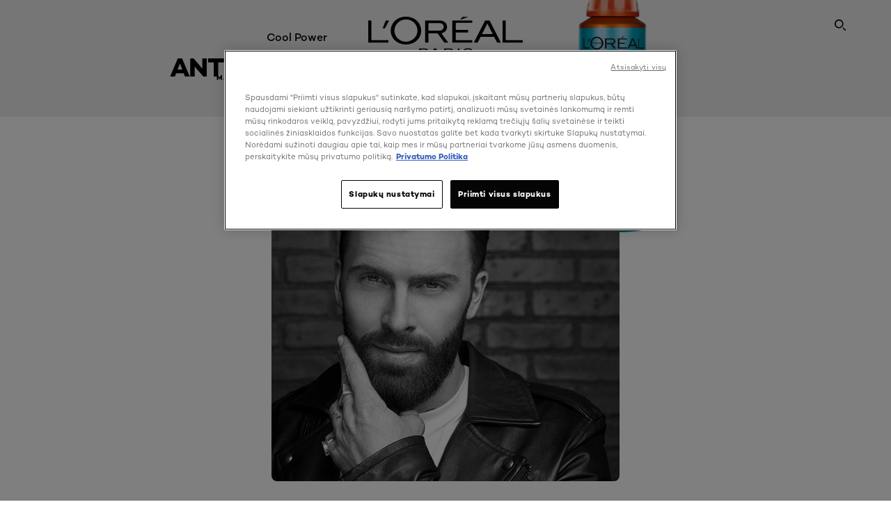

--- FILE ---
content_type: text/html; charset=utf-8
request_url: https://www.loreal-paris.lt/cool-power/antiperspirantas-150-ml
body_size: 43929
content:

<!DOCTYPE html>
<html class="no-js no-touch" lang="lt-LT">
<head>
    


<!-- OneTrust Cookies Consent Notice start for loreal-paris.lt -->

<script src="https://cdn.cookielaw.org/scripttemplates/otSDKStub.js" data-document-language="true" type="text/javascript" charset="UTF-8" data-domain-script="47ef84a3-8b79-49ee-8856-cff0825f7091" ></script>
<script type="text/javascript">
function OptanonWrapper() { }
</script>
<!-- OneTrust Cookies Consent Notice end for loreal-paris.lt -->



    <script crossorigin="anonymous" src="https://cdnjs.cloudflare.com/ajax/libs/vue/3.5.4/vue.global.prod.min.js"></script>
    <meta data-octopus-release="3.23.0-release00000085" />
    <meta charset="utf-8" />
    <meta http-equiv="X-UA-Compatible" content="IE=edge" />

    <meta name="robots" content="index, follow">


    <!-- /BEGIN Include JavaScript and CSS bundles -->

    <link rel="preload" href="/frontend/fonts/CamptonW05-Bold.2c00dd13.woff2" as="font" type="font/woff2" crossorigin>
 <link rel="preload" href="/frontend/fonts/CamptonW05-Medium.272e795e.woff2" as="font" type="font/woff2" crossorigin>
 <link rel="preload" href="/frontend/fonts/CamptonW05-Book.139dfbd8.woff2" as="font" type="font/woff2" crossorigin>
 <link href="/frontend/css/pdp.153a5780.css" rel="stylesheet" type="text/css">
<script defer fetchpriority="low" type="text/javascript" src="/frontend/js/chunk-vendors.71571e4f.js"></script>
 <script defer fetchpriority="low" type="text/javascript" src="/frontend/js/pdp.eefd303e.js"></script>



    <!-- /END Include JavaScript and CSS bundles -->

    
    
<script>
    var dataLayer = window["dataLayer"] || [];
    if (!window.wsf) { window.wsf = { AnalyticsVariables: {} }; }
    window.wsf.AnalyticsVariables = {"brand":"OAP","language":"LT","country":"LT","siteTypeLevel":"main","factory":"wsf","websiteType":"NON-DTC"};
</script>

<script>
    if (!window.wsf) {
        window.wsf = { AnalyticsVariables: {} };
    }
    window.wsf.AnalyticsVariablesDynamic = {};

window.wsf.AnalyticsVariables.pageCategory = 'product detail page';
     
window.wsf.AnalyticsVariablesDynamic.pagecategory = 'product detail page';
window.wsf.AnalyticsVariablesDynamic.eventcategory = 'content page';
    dataLayer.push(window.wsf.AnalyticsVariables);

</script>


<script type="text/javascript">
    function OapGoogleTagManager() {
        if(typeof(OptanonWrapper) === 'function') {
            window.gtmLoaded = false;
            function OptanonWrapper() {
                window.gtmLoaded = true;
                (function(w, d, s, l, i) {
                    w[l] = w[l] || [];
                    if (typeof (refappSiteLevelPropertys) === "function") {
                        refappSiteLevelPropertys();
                    }
                    if (typeof (pagelevelPropertys) === "function") {
                        pagelevelPropertys();
                    }
                    w[l].push({
                        'gtm.start':
                            new Date().getTime(),
                        event: 'gtm.js'
                    });
                    var f = d.getElementsByTagName(s)[0],
                        j = d.createElement(s),
                        dl = l != 'dataLayer' ? '&l=' + l : '';
                    j.async = true;
                    j.src =
                        '//www.googletagmanager.com/gtm.js?id=' + i + dl;
                    f.parentNode.insertBefore(j, f);
                })(window, document, 'script', 'dataLayer', 'GTM-M7P7H26');
            }
            setTimeout(() => {
                if (!window.gtmLoaded) {
                    OptanonWrapper()
                }
            }, 1000);
        } else {
            function gtmManager() {}
            (function(w, d, s, l, i) {
                w[l] = w[l] || [];

                w[l].push({
                    'gtm.start':
                        new Date().getTime(),
                    event: 'gtm.js'
                });
                var f = d.getElementsByTagName(s)[0],
                    j = d.createElement(s),
                    dl = l != 'dataLayer' ? '&l=' + l : '';
                j.async = true;
                j.src =
                    '//www.googletagmanager.com/gtm.js?id=' + i + dl;
                f.parentNode.insertBefore(j, f);
            })(window, document, 'script', 'dataLayer', 'GTM-M7P7H26');
        }
    }
    OapGoogleTagManager()
    function googleTagManager() {}
</script>

    <meta name="google-site-verification" content="NRhf_wdfV7Dd8VdgIQO_OZUP6liUmmTSKR87duAH1SI"/>


<script type="application/ld+json">

    {
    "@context":"http://schema.org/",
    "@type" :"Product",
    "@id": "https://www.loreal-paris.lt/cool-power/antiperspirantas-150-ml",
    "url" : "https://www.loreal-paris.lt/cool-power/antiperspirantas-150-ml",
    "name": "Cool-Power antiperspirantas-150 ml",
    "image": "https://www.loreal-paris.lt/-/media/project/loreal/brand-sites/oap/emea/bl/products/men/update_2/3600523596102__1.png",
    "description": "Tik ilgai išliekantis gaivumas! L&#39;Or&#233;al Men Expert Cool Power antiperspirantui taikoma CRYO CAPSTM technologija – vėsinamosios medžiagos, kurios aktyvinamos tada, kai labiausiai reikia, ir kurios suteikia ilgai išliekantį gaivumą*. Šis antiperspirantas taip pat kovoja su nemaloniu kvapu, kontroliuoja prakaitavimą ir suteikia tau itin gaivų mėtinį aromatą. *8 valandų in vivo bandymas.
",
    "sku": "3600523596102",
    "gtin13": "3600523596102",
    "itemReviewed":{
    "@type" :"Thing",
    "name": "Cool-Power antiperspirantas-150 ml",
    "image": "https://www.loreal-paris.lt/-/media/project/loreal/brand-sites/oap/emea/bl/products/men/update_2/3600523596102__1.png",
    "url" : "https://www.loreal-paris.lt/cool-power/antiperspirantas-150-ml"
    }

    }
</script>

<script src="/Refapp-build/ratings-reviews/widget/refapp-ratings-reviews.umd.js?v=2.3.0.1"></script>

    <script type="application/javascript"
            src="https://orion-experience-assets.beauty.tech/ebs/experience-app.js"
            
            async
            auto-run="true">
    </script>






    <title>Cool Power antiperspirantas: 150ml vyrų kūno priežiūra | L'Oréal Paris</title>




<link rel="icon" href="/frontend/static/favicon/favicon.ico" sizes="any">
<link rel="icon" href="/frontend/static/favicon/favicon.svg" type="image/svg+xml">
<link rel="apple-touch-icon" href="/frontend/static/favicon/apple-touch-icon.png">
<link rel="manifest" href="/frontend/static/favicon/manifest.json">




<meta  property="og:description" content="Discover Cool Power Kūno priežiūra vyrams Antiperspirantas 150 ml at L'Oréal Paris. Improve your beauty routine and shop online our Vyrams Products." /><meta  property="og:type" content="product" /><meta  property="og:site_name" content="L'Oréal Paris" /><meta  property="og:image" content="https://www.loreal-paris.lt/-/media/project/loreal/brand-sites/oap/emea/bl/products/men/update_2/3600523596102__1.png" /><meta  property="og:title" content="Cool Power Kūno priežiūra vyrams Antiperspirantas 150 ml - L'Oréal Paris" /><meta  property="og:url" content="https://www.loreal-paris.lt/cool-power/antiperspirantas-150-ml" />


<meta name="description"  content="Discover Cool Power Kūno priežiūra vyrams Antiperspirantas 150 ml at L'Oréal Paris. Improve your beauty routine and shop online our Vyrams Products." />


<meta name="twitter:site"  content="@lorealparis" /><meta name="twitter:description"  content="Discover Cool Power Kūno priežiūra vyrams Antiperspirantas 150 ml at L'Oréal Paris. Improve your beauty routine and shop online our Vyrams Products on Twitter." /><meta name="twitter:title"  content="Cool Power Kūno priežiūra vyrams Antiperspirantas 150 ml - L'Oréal Paris" /><meta name="twitter:card"  content="summary_large_image" />

    <meta name="viewport" content="width=device-width, initial-scale=1"/>
    <link rel="canonical" href="https://www.loreal-paris.lt/cool-power/antiperspirantas-150-ml"/>
    <script type="text/javascript">


        (function (e, t, n) {
            try {
                var c = ["scroll", "mousedown", "mousemove", "click", "keydown", "touchstart"],
                o = function () {
                    var c = t.createElement("script");
                    c.src = n + "&loca=" + e.location.href,
                    c.async = !0,
                    t.getElementsByTagName("head")[0].appendChild(c)
                };
                if (/_yi=/.test(t.cookie)) o();
                else {
                    var r = function (t, n) {
                        t.forEach(function (t) {
                            return e.removeEventListener(t, n)
                        })
                    },
                    a = function () {
                        try {
                            o(),
                            r(c, a)
                        } catch (e) {
                            console.log(`Yieldify: Event handler failed`, e);
                        }
                    };
                    c.forEach(function (t) {
                        return e.addEventListener(t, a)
                    })
                }
            } catch (e) {
                console.log(`Yieldify: Script configuration failed`, e);
            }
        })(window, document, "https://td.yieldify.com/yieldify/code.js?w_uuid=testbala&k=1");
        </script>


    <link rel="preconnect" href="https://connect.facebook.net" />
    <link rel="preconnect" href="https://www.googletagmanager.com" />
</head>

<body class="default-device bodyclass LTCD        oap-header--transparent " style="" data-guest-id="">
    <!-- BEGIN Inline SVG -->
    <div style="display: none;">
    <svg xmlns="http://www.w3.org/2000/svg" xmlns:xlink="http://www.w3.org/1999/xlink"><defs><symbol viewBox="0 0 16 16" id="arrow-back"><path d="m12.082 15.67.084-.097a1.125 1.125 0 0 0-.006-1.382L6.327 8l5.822-6.178.084-.117c.295-.486.19-1.11-.245-1.461a1.09 1.09 0 0 0-1.545.174L4.05 7.293l-.083.116c-.247.41-.217.92.073 1.287l6.413 6.898.083.092a1.09 1.09 0 0 0 1.452.07l.094-.085Z" /></symbol><symbol viewBox="0 0 6 11" id="arrow-icon"><path d="M.383 11 6 5.5.383 0 0 .372 5.234 5.5 0 10.628z" fill-rule="evenodd" /></symbol><symbol viewBox="0 0 19 39" id="arrow-next"><path d="m2 2 15 17.5L2 37" stroke-width="3" fill="none" fill-rule="evenodd" stroke-linecap="round" stroke-linejoin="round" /></symbol><symbol viewBox="0 0 19 39" id="arrow-prev"><path d="M17 37 2 19.5 17 2" stroke-width="3" fill="none" fill-rule="evenodd" stroke-linecap="round" stroke-linejoin="round" /></symbol><symbol viewBox="0 0 74 74" id="arrow-search"><style>#arrow-search .st0{fill:none;stroke:#9b9b9b;stroke-width:11;stroke-linecap:round}</style><g id="arrow-search_Arrows_Search"><path id="arrow-search_Line" class="st0" d="m6.3 6.2 55.6 61.7" /><path id="arrow-search_Line-Copy" class="st0" d="M6.3 6.2h49.4" /><path id="arrow-search_Line_1_" class="st0" d="M6.3 6.2v49.3" /></g></symbol><symbol fill="none" viewBox="0 0 8 8" id="arrow-top-right"><path fill-rule="evenodd" clip-rule="evenodd" d="M1.133 0a.5.5 0 1 0 0 1h5.165L.146 7.147a.5.5 0 1 0 .708.707l6.144-6.14v5.15a.5.5 0 0 0 1 0V.579a.499.499 0 0 0-.3-.536.498.498 0 0 0-.2-.042H1.133Z" fill="#fff" /></symbol><symbol viewBox="0 0 18 20" id="bag"><g stroke="#FFF" stroke-width="2" fill="none" fill-rule="evenodd"><path d="M1 7v10a2 2 0 0 0 2 2h12a2 2 0 0 0 2-2V7H1ZM5 7h8V5a4 4 0 1 0-8 0v2Z" /></g></symbol><symbol class="icon icon-menu-toggle" aria-hidden="true" viewBox="0 0 100 100" id="burger"><g class="svg-menu-toggle"><path class="line line-1" d="M5 13h90v14H5z" /><path class="line line-2" d="M5 43h90v14H5z" /><path class="line line-3" d="M5 73h90v14H5z" /></g></symbol><symbol viewBox="0 0 40 40" id="carbon-footprint"><g fill="none" fill-rule="evenodd"><circle stroke="#969696" fill="#FFF" cx="20" cy="20" r="19.5" /><path d="M10.954 16.745c1.133 0 2.056.626 2.67 1.809h3.043c-.745-2.96-3.043-4.803-5.729-4.803a5.674 5.674 0 0 0-4.19 1.776A6.09 6.09 0 0 0 5 19.873c0 1.776.55 3.264 1.634 4.465 1.099 1.244 2.653 1.94 4.272 1.911 2.767 0 4.952-1.776 5.712-4.701H13.56c-.614 1.116-1.57 1.725-2.654 1.725-1.585 0-3.01-1.472-3.01-3.383a3.213 3.213 0 0 1 .897-2.244 2.937 2.937 0 0 1 2.161-.901m12.821-2.995a6.214 6.214 0 0 0-4.427 1.762 6.111 6.111 0 0 0-1.848 4.36c0 1.781.58 3.273 1.727 4.477a6.052 6.052 0 0 0 4.531 1.9 6.193 6.193 0 0 0 4.48-1.882 6.226 6.226 0 0 0 1.761-4.443c-.028-3.398-2.798-6.145-6.224-6.173m-.017 9.513c-1.676 0-3.198-1.458-3.198-3.357a3.15 3.15 0 0 1 1.583-2.752 3.203 3.203 0 0 1 3.195 0 3.15 3.15 0 0 1 1.583 2.752c0 1.967-1.42 3.357-3.163 3.357M35 21.274c0-1.003-.787-1.69-2.083-1.69-1.264 0-2.075.833-2.084 2.16h1.473c0-.04-.008-.09-.008-.13 0-.526.242-.825.61-.825.36 0 .578.235.578.639 0 .81-.87 1.764-2.62 2.767v1.222h4.118V24.13H32.9c1.397-.874 2.1-1.925 2.1-2.856" fill="#969696" fill-rule="nonzero" /></g></symbol><symbol viewBox="0 0 28 22" id="check"><path d="m2 10.162 7.84 8.161L25.469 2" stroke-width="4" fill="none" fill-rule="evenodd" stroke-linecap="round" /></symbol><symbol viewBox="0 0 16 16" id="close"><path d="M14.96 1.04c.364.363.305 1.021-.116 1.524l-.103.113L9.418 8l5.323 5.323c.513.513.61 1.246.22 1.637-.364.364-1.022.305-1.525-.116l-.113-.103L8 9.418l-5.323 5.323c-.513.513-1.246.61-1.637.22-.364-.364-.305-1.022.116-1.525l.103-.113L6.582 8 1.259 2.677c-.513-.513-.61-1.246-.22-1.637.364-.364 1.022-.305 1.525.116l.113.103L8 6.582l5.323-5.323c.513-.513 1.246-.61 1.637-.22Z" /></symbol><symbol viewBox="0 0 16 16" id="disabled"><path d="M8 0a8 8 0 1 1 0 16A8 8 0 0 1 8 0Zm5.135 3.854-9.281 9.281a6.6 6.6 0 0 0 9.282-9.282ZM8 1.4a6.6 6.6 0 0 0-5.135 10.746l9.281-9.281A6.572 6.572 0 0 0 8 1.4Z" fill="#000" fill-rule="evenodd" /></symbol><symbol viewBox="0 0 60 60" id="disc"><circle cx="30" cy="30" r="30" fill-rule="evenodd" /></symbol><symbol viewBox="0 0 16 16" id="discontinued"><path d="M8 0a8 8 0 1 1 0 16A8 8 0 0 1 8 0Zm5.135 3.854-9.281 9.281a6.6 6.6 0 0 0 9.282-9.282ZM8 1.4a6.6 6.6 0 0 0-5.135 10.746l9.281-9.281A6.572 6.572 0 0 0 8 1.4Z" fill="#fff" fill-rule="evenodd" /></symbol><symbol viewBox="0 0 17 18" id="edit-pencil"><g fill-rule="nonzero" fill="none"><path d="m14.425 5.904-8.486 8.485-2.828-2.828 8.485-8.486a.997.997 0 0 1 1.414 0l1.415 1.415a.997.997 0 0 1 0 1.414Z" stroke="#000" stroke-width="2" /><path fill="#000" d="m.99 12.268 4.242 4.242-4.95.708zM10.182 3.075l4.242 4.243-1.414 1.414L8.767 4.49z" /></g></symbol><symbol viewBox="0 0 22 15" id="email"><g stroke="#000" stroke-width="2" fill="none" fill-rule="evenodd"><path d="M2.038 1.036h16.988a1 1 0 0 1 1 1v10.88a1 1 0 0 1-1 1H2.038a1 1 0 0 1-1-1V2.037a1 1 0 0 1 1-1Z" /><path d="m1.538 1.478 8.994 7.1M10.532 8.579l8.995-7.1" stroke-linecap="round" /></g></symbol><symbol viewBox="0 0 22 15" id="email-white"><g stroke="#FFF" stroke-width="2" fill="none" fill-rule="evenodd"><path d="M2.038 1.036h16.988a1 1 0 0 1 1 1v10.88a1 1 0 0 1-1 1H2.038a1 1 0 0 1-1-1V2.037a1 1 0 0 1 1-1Z" /><path d="m1.538 1.478 8.994 7.1M10.532 8.579l8.995-7.1" stroke-linecap="round" /></g></symbol><symbol fill="none" viewBox="0 0 4 19" id="exclamation"><path d="M2.164 12.368a.068.068 0 0 1-.069-.068V1.39a.068.068 0 0 1 .137 0V12.3c0 .038-.03.068-.068.068Zm.34 4.568a.341.341 0 1 1-.681 0 .341.341 0 0 1 .682 0Z" fill="#000" stroke="#000" stroke-width="2.045" /></symbol><symbol fill="none" viewBox="0 0 16 14" id="favorite-heart-empty"><path d="M2.013 2.052c-1.351 1.402-1.35 3.66 0 5.063l5.983 5.34c1.997-2.072 3.993-3.262 5.99-5.333a3.667 3.667 0 0 0 0-5.063 3.357 3.357 0 0 0-4.88 0L8.002 3.202l-1.109-1.15a3.357 3.357 0 0 0-4.88 0Z" stroke="#fff" stroke-width="1.5" stroke-linejoin="round" /></symbol><symbol fill="none" viewBox="0 0 16 14" id="favorite-heart-empty-pdp-max-lite"><path d="M2.013 2.052c-1.351 1.402-1.35 3.66 0 5.063l5.983 5.34c1.997-2.072 3.993-3.262 5.99-5.333a3.667 3.667 0 0 0 0-5.063 3.357 3.357 0 0 0-4.88 0L8.002 3.202l-1.109-1.15a3.357 3.357 0 0 0-4.88 0Z" stroke="#000" stroke-width="1.5" stroke-linejoin="round" /></symbol><symbol fill="none" viewBox="0 0 16 14" id="favorite-heart-full"><path d="M2.013 2.052c-1.351 1.402-1.35 3.66 0 5.063l5.983 5.34c1.997-2.072 3.993-3.262 5.99-5.333a3.667 3.667 0 0 0 0-5.063 3.357 3.357 0 0 0-4.88 0L8.002 3.202l-1.109-1.15a3.357 3.357 0 0 0-4.88 0Z" fill="#F2CD95" stroke="#F2CD95" stroke-width="1.5" stroke-linejoin="round" /></symbol><symbol fill="none" viewBox="0 0 16 14" id="favorite-heart-full-pdp-max-lite"><path d="M2.013 2.052c-1.351 1.402-1.35 3.66 0 5.063l5.983 5.34c1.997-2.072 3.993-3.262 5.99-5.333a3.667 3.667 0 0 0 0-5.063 3.357 3.357 0 0 0-4.88 0L8.002 3.202l-1.109-1.15a3.357 3.357 0 0 0-4.88 0Z" fill="#000" stroke="#000" stroke-width="1.5" stroke-linejoin="round" /></symbol><symbol fill="none" viewBox="0 0 16 14" id="favorite-heart-outlined"><path d="M2.013 2.052c-1.351 1.402-1.35 3.66 0 5.063l5.983 5.34c1.997-2.072 3.993-3.262 5.99-5.333a3.667 3.667 0 0 0 0-5.063 3.357 3.357 0 0 0-4.88 0L8.002 3.202l-1.109-1.15a3.357 3.357 0 0 0-4.88 0Z" stroke="#F2CD95" stroke-width="1.5" stroke-linejoin="round" /></symbol><symbol fill="none" viewBox="0 0 16 14" id="favorite-heart-outlined-pdp-max-lite"><path d="M2.013 2.052c-1.351 1.402-1.35 3.66 0 5.063l5.983 5.34c1.997-2.072 3.993-3.262 5.99-5.333a3.667 3.667 0 0 0 0-5.063 3.357 3.357 0 0 0-4.88 0L8.002 3.202l-1.109-1.15a3.357 3.357 0 0 0-4.88 0Z" stroke="#626566" stroke-width="1.5" stroke-linejoin="round" /></symbol><symbol viewBox="0 0 20 17" id="filter"><g transform="translate(1)" fill="none" fill-rule="evenodd"><path d="M.648 2.5H17.51M.648 8.5H17.51M.648 14.5H17.51" stroke="currentColor" stroke-width="2" stroke-linecap="square" /><ellipse fill="currentColor" cx="7.5" cy="2.376" rx="2.5" ry="2.376" /><ellipse fill="currentColor" cx="3.5" cy="8.376" rx="2.5" ry="2.376" /><ellipse fill="currentColor" cx="12.5" cy="14.376" rx="2.5" ry="2.376" /></g></symbol><symbol viewBox="0 0 10.7 6.1" id="ico-arrow-up"><path fill="none" stroke="currentColor" d="m.4 5.7 5-5 5 5" /></symbol><symbol viewBox="0 0 15.9 15" id="ico-facebook"><path fill="currentColor" d="M11.9.1v2.4h-1.5c-.5 0-.8.1-1 .3s-.3.6-.3 1v1.7h2.7l-.4 2.7H9.1V15H6.3V8.2H4V5.5h2.4v-2c0-1.1.3-2 1-2.6S8.8 0 9.9 0c.9 0 1.5 0 2 .1z" /></symbol><symbol viewBox="0 0 15.9 15" id="ico-instagram"><path fill="currentColor" d="M9.6 9.2c.5-.5.7-1 .7-1.6s-.2-1.2-.7-1.6-1-.7-1.6-.7-1.2.2-1.7.7-.7 1-.7 1.6.2 1.2.7 1.6 1 .7 1.6.7 1.2-.2 1.7-.7zm.8-4.1c.7.7 1 1.5 1 2.5s-.3 1.8-1 2.5-1.5 1-2.5 1-1.8-.3-2.5-1-1.1-1.5-1.1-2.5.3-1.8 1-2.5 1.5-1 2.5-1 2 .3 2.6 1zm1.8-1.8c.2.2.2.4.2.6 0 .2-.1.4-.2.6-.1.1-.3.2-.6.2-.2 0-.4-.1-.6-.2-.1-.2-.2-.4-.2-.6s.1-.4.2-.6c.2-.3.4-.3.6-.3.3 0 .5.1.6.3zM8.6 1.9H5.3c-.4 0-.6 0-.9.1-.2 0-.4.1-.5.1-.4.2-.7.3-.9.6s-.3.5-.5.8c0 .1-.1.4-.1.6 0 .3-.1.6-.1.9v5.2c0 .4 0 .7.1.9 0 .3.1.5.2.7.1.2.3.5.4.7.2.2.5.4.8.5.2.1.4.1.7.2.3.1.6.1.9.1h5.2c.4 0 .7 0 .9-.1.3 0 .5-.1.7-.2.3-.1.6-.3.8-.5s.4-.5.5-.8c.1-.2.1-.4.2-.7 0-.3.1-.6.1-.9V4.9c0-.4 0-.7-.1-.9-.1-.2-.3-.5-.3-.6-.1-.3-.3-.6-.5-.8s-.5-.4-.8-.5c-.2-.1-.4-.1-.7-.2-.3 0-.6-.1-.9-.1h-.9c-.3.1-.5.1-1 .1zm6.3 2.8v5.8c-.1 1.3-.4 2.2-1.1 2.9s-1.7 1.1-2.9 1.1H5.1c-1.3-.1-2.2-.4-2.9-1.1S1 11.8.9 10.4V4.6C1 3.4 1.4 2.5 2 1.8S3.7.7 5 .6h5.8c1.3.1 2.2.4 2.9 1.1s1.1 1.7 1.2 3z" /></symbol><symbol viewBox="0 0 512 512" id="ico-mail"><path fill="currentColor" d="M464 88H52c-27.354 0-50 22.214-50 50v240c0 27.57 22.43 50 50 50h412c27.57 0 50-22.43 50-50V138c0-27.419-22.319-50-50-50zm-38.752 40L258 234.302 90.752 128h334.496zM474 378c0 5.514-4.486 10-10 10H52c-5.514 0-10-4.486-10-10V144.41l205.271 130.469a20 20 0 0 0 21.457 0L474 144.41V378z" /></symbol><symbol viewBox="0 0 15.9 15" id="ico-pinterest"><path fill="currentColor" d="M14.1 4c.6 1.1.9 2.2.9 3.5s-.3 2.4-.9 3.5c-.6 1.1-1.5 1.9-2.5 2.5-1.2.7-2.3 1-3.6 1-.7 0-1.3-.1-2-.3.4-.6.6-1.1.7-1.5.1-.2.2-.8.5-1.9.1.2.3.4.7.6.3.2.7.3 1 .3.7 0 1.4-.2 2-.6.6-.4 1-1 1.3-1.7s.5-1.5.5-2.5c0-.7-.2-1.3-.5-2-.4-.6-.9-1.1-1.6-1.5-.8-.4-1.5-.5-2.4-.5-.7 0-1.3 0-1.8.2s-1 .4-1.4.7-.7.6-1 1c-.2.4-.5.8-.5 1.2-.3.4-.3.8-.3 1.2 0 .6.1 1.2.4 1.7s.6.8 1.1 1c.1.1.2 0 .2-.2 0 0 0-.1.1-.3s.1-.2.1-.3 0-.3-.1-.4c-.2-.3-.5-.8-.5-1.3 0-.9.3-1.7 1-2.4S7 4 8.1 4c.9 0 1.6.2 2.1.7s.8 1.2.8 2c0 1-.2 1.9-.6 2.6s-1 1.2-1.6 1.2c-.4 0-.7-.1-.9-.4-.3-.3-.3-.6-.2-1 0-.2.1-.5.2-.9 0-.4.1-.7.2-.9.1-.3.1-.5.1-.7 0-.3-.1-.6-.2-.8-.2-.1-.5-.2-.8-.2-.4 0-.7.2-1 .5-.2.3-.3.8-.3 1.3 0 .4.1.8.2 1.1l-.9 3.8c-.1.4-.1 1-.1 1.6-1.3-.6-2.3-1.4-3-2.6S.9 8.9.9 7.5c0-1.3.3-2.4.9-3.5s1.5-1.9 2.5-2.5 2.3-1 3.6-1 2.4.3 3.5.9 1.9 1.5 2.7 2.6z" /></symbol><symbol viewBox="0 0 15.9 15" id="ico-tumblr"><path fill="currentColor" d="m11.6 12 .8 2.1c-.1.2-.5.4-1 .6s-1.2.3-1.6.3c-.7 0-1.3-.1-1.8-.2-.5-.2-1-.4-1.3-.7-.3-.3-.6-.6-.9-1s-.4-.7-.6-1.1c-.1-.4-.2-.7-.2-1.1V6.1H3.5V4.2c.5-.2.8-.4 1.2-.7s.6-.5.8-.8.4-.6.5-.9.3-.6.3-.9.1-.5.2-.8V0h2.4v3.8H12v2.3H8.9v4.7c0 .2 0 .3.1.5 0 .2.1.3.2.5.1.1.2.2.4.3s.5.1.8.1c.5 0 1-.1 1.2-.2z" /></symbol><symbol viewBox="0 0 15.9 15" id="ico-twitter"><path fill="currentColor" d="M14.9 3.3c-.4.6-.9 1-1.4 1.4v.4c0 .7-.1 1.5-.3 2.2s-.6 1.5-1 2.1c-.5.7-1 1.3-1.6 1.8s-1.4.9-2.3 1.3c-1 .3-2 .5-3 .5-1.6 0-3.1-.4-4.4-1.2h.7c1.3 0 2.5-.4 3.6-1.2-.7 0-1.2-.2-1.7-.6s-.8-.8-1-1.4H3c.3 0 .5 0 .8-.1-.7-.1-1.2-.5-1.6-1s-.6-.9-.6-1.6c.4.2.7.3 1.2.3-.4-.2-.7-.6-1-1-.3-.4-.2-.8-.2-1.3s.1-1 .4-1.4c.7.9 1.6 1.5 2.6 2s2.1.8 3.3.9c0-.2-.1-.4-.1-.6 0-.8.3-1.4.8-2 .5-.5 1.2-.8 2-.8s1.5.3 2.1.9c.6-.1 1.3-.3 1.8-.7-.2.7-.6 1.2-1.3 1.5.6 0 1.1-.2 1.7-.4z" /></symbol><symbol viewBox="0 0 15.9 15" id="ico-youtube"><path fill="currentColor" d="m6.2 9.5 4.3-2.2-4.3-2.2v4.4zM7.9 2h2.9c.9 0 1.6.1 2 .1h1.3c.1 0 .2 0 .3.1.1 0 .2.1.2.1s.2.1.3.2.2.1.3.2c0 0 .1.1.1.2.1.1.1.2.3.5.1.3.2.6.2.9 0 .4.1.8.1 1.2V8c0 .8 0 1.7-.2 2.5 0 .3-.1.6-.2.9s-.2.4-.3.5l-.1.1c-.1.1-.2.2-.3.2s-.2.1-.3.2c-.1 0-.2.1-.2.1-.1 0-.2.1-.3.1h-.5c-1.5.3-3.4.4-5.6.4-1.2 0-2.3 0-3.2-.1-.9 0-1.5 0-1.8-.1h-.7c-.2 0-.4-.1-.5-.1s-.3-.1-.5-.2-.4-.2-.5-.4c0 0-.1-.1-.1-.2-.1 0-.2-.1-.3-.4s-.2-.6-.2-.9c0-.4-.1-.8-.1-1.2V6.9c0-.8 0-1.7.2-2.5 0-.3.1-.6.2-.9.1-.3.1-.4.2-.5l.1-.1c.1-.2.2-.2.3-.3.1-.1.2-.1.3-.2.1 0 .2-.1.2-.1.1 0 .2-.1.3-.1h.6C3.8 2.1 5.7 2 7.9 2z" /></symbol><symbol viewBox="0 0 16 16" id="icon-account"><path d="M11.4 8c.8-.9 1.3-2 1.3-3.2 0-2.6-2.2-4.8-4.8-4.8-2.6 0-4.8 2.2-4.8 4.8 0 1.3.5 2.4 1.3 3.3C1.9 8.9 0 11.2 0 14v1.2c0 .4.3.8.8.8s.8-.3.8-.8V14c0-2.6 2.1-4.7 4.6-4.7.5.2 1.1.3 1.7.3.6 0 1.2-.1 1.8-.3 2.6 0 4.8 2.2 4.8 4.8v1.1c0 .4.3.8.8.8s.8-.3.8-.8v-1.1C16 11.2 14 8.8 11.4 8zm-4.7-.1s-.1 0-.1-.1c-1.1-.5-1.9-1.7-1.9-3C4.7 3 6.2 1.5 8 1.5c1.8 0 3.3 1.5 3.3 3.3 0 1.8-1.5 3.3-3.3 3.3-.5 0-1-.1-1.3-.2z" /></symbol><symbol viewBox="0 0 14 16" id="icon-bell"><g fill-rule="nonzero"><path d="M7 0C4.279 0 2.073 2.182 2.073 4.875v2.504l-1.416 1.4A2.205 2.205 0 0 0 .17 11.2a2.246 2.246 0 0 0 2.073 1.372h9.512c.908 0 1.726-.542 2.073-1.371a2.205 2.205 0 0 0-.486-2.42l-1.416-1.401V4.875C11.927 2.182 9.721 0 7 0Zm5.244 9.867a.677.677 0 0 1 .149.744.69.69 0 0 1-.637.421H2.244a.69.69 0 0 1-.637-.421.677.677 0 0 1 .15-.744l1.872-1.852v-3.14c0-1.842 1.51-3.336 3.371-3.336 1.862 0 3.371 1.494 3.371 3.336v3.14l1.873 1.852ZM4.667 14.857h4.667V16H4.667z" /></g></symbol><symbol fill="none" viewBox="0 0 205 185" id="icon-burger-black"><g clip-path="url(#icon-burger-black_a)" fill="#000"><rect width="204.121" height="19.136" rx="9.568" /><rect y="82.924" width="204.121" height="19.136" rx="9.568" /><rect y="165.849" width="204.121" height="19.136" rx="9.568" /></g><defs></defs></symbol><clipPath id="icon-burger-black_a"><path fill="#fff" d="M0 0h205v185H0z" /></clipPath><symbol fill="none" viewBox="0 0 204 204" id="icon-burger-close-black"><g clip-path="url(#icon-burger-close-black_a)"><path fill-rule="evenodd" clip-rule="evenodd" d="M175.952 175.952c4.16-4.16 3.117-11.947-2.328-17.393l-56.558-56.558 56.56-56.56 1.099-1.2c4.469-5.339 5.092-12.33 1.229-16.192-4.16-4.16-11.947-3.117-17.393 2.328l-56.56 56.56-56.56-56.56-1.2-1.1c-5.34-4.469-12.33-5.091-16.193-1.229-4.16 4.16-3.117 11.947 2.329 17.393L86.936 102 30.38 158.56l-1.1 1.201c-4.468 5.339-5.091 12.329-1.229 16.191 4.16 4.16 11.947 3.118 17.393-2.328L102 117.066l56.558 56.558 1.201 1.099c5.339 4.469 12.329 5.091 16.192 1.229Z" fill="#000" /></g><defs></defs></symbol><clipPath id="icon-burger-close-black_a"><path fill="#fff" d="M0 0h204v204H0z" /></clipPath><symbol viewBox="0 0 10 16" id="icon-chevron"><path class="st0" d="M1.1 15.8c.4.4 1.1.3 1.5-.1l.1-.1 6.4-6.9c.3-.4.3-.9.1-1.3l-.1-.1L2.7.4C2.3-.1 1.6-.1 1.1.2.7.6.6 1.2.9 1.7l.1.1L6.8 8 1 14.2c-.3.4-.3 1 0 1.4l.1.2z" /></symbol><symbol viewBox="0 0 16 16" id="icon-earth"><g fill="#FFF" fill-rule="evenodd"><path d="M10.281 1.267c1.163 1.403 1.918 3.845 1.918 6.677 0 2.832-.755 5.274-1.918 6.677 2.755-.967 4.736-3.595 4.736-6.677 0-3.082-1.981-5.71-4.736-6.677ZM7.944 15.888a.436.436 0 0 1 0-.871c1.835 0 3.385-3.239 3.385-7.073C11.329 4.11 9.779.87 7.944.87a.435.435 0 0 1 0-.87c4.38 0 7.944 3.564 7.944 7.944s-3.564 7.944-7.944 7.944Z" /><path d="M5.608 1.267C2.852 2.234.871 4.862.871 7.944c0 3.082 1.981 5.71 4.737 6.677-1.164-1.403-1.919-3.845-1.919-6.677 0-2.832.755-5.274 1.919-6.677Zm2.336 14.621C3.564 15.888 0 12.324 0 7.944S3.564 0 7.944 0a.435.435 0 1 1 0 .87c-1.835 0-3.385 3.24-3.385 7.074 0 3.834 1.55 7.073 3.385 7.073a.435.435 0 1 1 0 .871Z" /><path d="M7.509.932c-1.638.462-2.95 3.485-2.95 7.012 0 3.527 1.312 6.55 2.95 7.012V.932Zm.435 14.956c-2.386 0-4.255-3.489-4.255-7.944S5.558 0 7.944 0c.241 0 .435.195.435.435v15.017a.435.435 0 0 1-.435.436Z" /><path d="M8.379.932v14.024c1.639-.462 2.95-3.485 2.95-7.012 0-3.527-1.311-6.55-2.95-7.012Zm-.435 14.956a.436.436 0 0 1-.435-.436V.435c0-.24.195-.435.435-.435 2.386 0 4.255 3.489 4.255 7.944s-1.869 7.944-4.255 7.944Z" /><path d="M15.453 8.379H.441a.435.435 0 0 1 0-.87h15.012a.435.435 0 1 1 0 .87" /></g></symbol><symbol viewBox="0 0 15.72 15.99" id="icon-edit-black"><path d="M1.41 11.97a.94.94 0 0 1 .59.3l1.65 1.75a1 1 0 0 1 0 1.41 1 1 0 0 1-.54.26l-1.92.29a1 1 0 0 1-1.2-.84 1.31 1.31 0 0 1 0-.28l.27-2a1 1 0 0 1 1.15-.89Zm12-11.25.12.11 1.33 1.33a2.77 2.77 0 0 1 .22 3.77l-.09.14-8.19 8.18a.95.95 0 0 1-1.4-1.26l.07-.08 5.83-5.83-2.58-2.74-5.91 5.91a.93.93 0 0 1-1.3 0 .92.92 0 0 1-.1-1.22l.06-.08L9.65.72a2.74 2.74 0 0 1 3.76 0Zm-2.36 1.29-.06.07-1 1 2.6 2.71 1.05-1.07a.9.9 0 0 0 0-1.21l-.07-.08-1.3-1.31a.93.93 0 0 0-1.22-.11Z" /></symbol><symbol viewBox="0 0 16 17" id="icon-edit-white"><path fill="#FFF" class="st0" d="M1.4 12.2c.2 0 .4.1.6.3l1.6 1.7c.4.4.4 1 0 1.4-.1.1-.3.2-.5.3l-1.9.3c-.6.1-1.1-.2-1.2-.8v-.3l.3-2c.1-.5.6-.9 1.1-.9zM13.4 1l.1.1 1.3 1.3c1.1 1.1 1.1 2.7.2 3.8v.2l-8.2 8.2c-.3.3-.9.3-1.3 0-.3-.3-.4-.9-.1-1.2l.1-.1 5.8-5.8-2.6-2.9-5.9 5.9c-.3.3-.9.3-1.3 0-.3-.3-.4-.9-.1-1.2l.1-.1L9.7 1c1-1 2.6-1 3.7 0zm-2.3 1.3-1 1L12.7 6l1-1c.3-.3.3-.8 0-1.2l-.1-.1-1.3-1.3c-.4-.3-.9-.4-1.2-.1z" /></symbol><symbol viewBox="0 0 40 40" id="icon-email"><circle cx="20" cy="20" r="20" style="fill:#fff" /><path d="M26.8 15c.7 0 1.2.6 1.2 1.3v8.3c0 .7-.6 1.3-1.3 1.3H14.3c-.7 0-1.2-.6-1.2-1.3v-8.4c0-.7.6-1.3 1.3-1.3l12.4.1zm-11.9 3.2v5.7h11v-5.5l-4.5 3.4c-.3.4-.9.4-1.3.2l-.1-.2-5.1-3.6zm9.5-1.3h-7.8l4 2.9 3.8-2.9z" style="fill:#020202" /></symbol><symbol viewBox="0 0 40 40" id="icon-favorite-black-in-circle-white"><circle cx="124" cy="539" r="20" style="fill:#fff" transform="translate(-104 -519)" /><path d="M20 27.2c-.2 0-.5-.1-.7-.2-2-1.5-6.6-5.1-7.3-7.4-.4-1.1-.2-2.4.5-3.5.7-1.2 2-2 3.5-2.2 1.8-.2 3.1.6 4 1.5.9-1 2.2-1.8 4-1.5 1.5.2 2.7 1 3.5 2.2.7 1.1.8 2.4.5 3.5-.7 2.5-6.2 6.6-7.3 7.4-.2.1-.5.2-.7.2zm-3.4-11h-.3c-1.1.1-1.6.7-1.8 1.1-.3.5-.4 1.1-.3 1.6v.1c.3 1 3.1 3.6 5.8 5.6 2.7-2 5.5-4.6 5.7-5.7v-.1c.2-.4.1-1-.2-1.6-.2-.4-.8-1-1.8-1.1-1.7-.1-2.5 1.6-2.6 1.9-.1.5-.6.9-1.1.9-.6 0-1-.4-1.1-.9-.1-.3-.8-1.8-2.3-1.8z" /></symbol><symbol viewBox="0 0 40 40" id="icon-favorite-black-on-transparent-background"><defs></defs><g clip-path="url(#icon-favorite-black-on-transparent-background_a)" transform="translate(-104 -519)"><path d="M124 545.053s6.275-4.593 6.853-6.807c.579-1.6-.578-3.91-2.993-4.216-2.415-.307-3.685 1.837-3.86 2.718h0c-.175-.881-1.445-3.025-3.86-2.718-2.415.306-3.572 2.615-2.993 4.216.578 2.214 6.854 6.807 6.854 6.807h-.002Z" stroke="#000" stroke-width="2.3" fill="none" stroke-linecap="round" stroke-linejoin="round" /></g></symbol><clipPath id="icon-favorite-black-on-transparent-background_a"><path d="M375 0v667H0V0h375Z" /></clipPath><symbol viewBox="0 0 25 21" id="icon-favorite-thin"><defs><filter id="icon-favorite-thin_b" x="-31.924%" y="-33.247%" filterUnits="userSpaceOnUse" width="140.102%" height="147.852%"><feGaussianBlur stdDeviation="1" in="SourceAlpha" result="i2"></feGaussianBlur><feOffset dy="1" in="i2" result="i3"></feOffset><feColorMatrix values="0 0 0 0.0 0 0 0 0 0.0 0 0 0 0 0.0 0 0 0 0 0.5 0" in="i3"></feColorMatrix></filter></defs><g clip-path="url(#icon-favorite-thin_a)" transform="translate(-28 -366)"><g stroke-width="1.9" fill="none" stroke-linecap="round" stroke-linejoin="round"><path d="M9.499 15s8.517-6.233 9.302-9.237C19.586 3.59 18.016.456 14.738.04c-3.277-.415-5 2.494-5.24 3.69h.003C9.262 2.534 7.538-.375 4.261.04.984.456-.586 3.59.2 5.763.984 8.767 9.501 15 9.501 15H9.5Z" stroke="#000" filter="url(#icon-favorite-thin_b)" transform="translate(31 368)" /><path d="M40.499 383s8.517-6.233 9.302-9.237c.785-2.173-.785-5.307-4.063-5.723-3.277-.415-5 2.494-5.24 3.69h.003c-.239-1.196-1.963-4.105-5.24-3.69-3.277.416-4.847 3.55-4.062 5.723.785 3.004 9.302 9.237 9.302 9.237H40.5Z" stroke="#FFF" /></g></g></symbol><clipPath id="icon-favorite-thin_a"><path d="M375 0v667H0V0h375Z" /></clipPath><symbol viewBox="0 0 16 13" id="icon-favorite-white"><path d="m8.08 1.59-.078.092-.074-.087C7.028.575 5.634-.117 4.02.087 1.18.447-.59 3.232.253 5.57c.213.83 1.03 1.89 2.334 3.175.406.399.853.813 1.336 1.24a51.248 51.248 0 0 0 1.798 1.508l.827.652.872.667c.153.118.35.192.58.192.124-.004.281-.055.471-.154.284-.148.903-.644 1.19-.869a53.677 53.677 0 0 0 2.415-1.996c.483-.426.931-.841 1.337-1.24 1.304-1.284 2.12-2.345 2.36-3.258.818-2.254-.953-5.038-3.794-5.399-1.616-.205-3 .475-3.9 1.503Zm3.66.382c1.59.202 2.573 1.664 2.26 2.824l-.04.127c-.149.553-.816 1.418-1.88 2.467-.38.373-.802.764-1.26 1.168a51.82 51.82 0 0 1-2.328 1.925l-.493.38-.491-.38A51.905 51.905 0 0 1 5.18 8.558c-.458-.404-.88-.795-1.26-1.168-.998-.983-1.646-1.806-1.825-2.291l-.029-.093c-.451-1.26.544-2.825 2.194-3.034 1.36-.172 2.507.854 2.78 1.843l.03.128c.01.045.023.089.04.134l.046.108c.42.855 1.683.57 1.79-.29l.003-.04-.002.01c.269-1.036 1.41-2.068 2.793-1.893Z" fill="#FFF" fill-rule="nonzero" /></symbol><symbol viewBox="0 0 16 16" id="icon-header-search"><path d="M1.8 1.8c-2.4 2.4-2.4 6.4 0 8.8 2.4 2.4 6.4 2.4 8.8 0 2.4-2.4 2.4-6.4 0-8.8-2.4-2.4-6.3-2.4-8.8 0zM9.5 3c1.8 1.8 1.8 4.7 0 6.5-1.8 1.8-4.7 1.8-6.5 0C1.2 7.7 1.2 4.8 3 3c1.8-1.7 4.6-1.8 6.4-.1l.1.1zm3.2 8.7c-.3-.2-.7-.2-1 .1-.3.3-.3.8 0 1.1l3 2.9.1.1c.3.2.7.2 1-.1.3-.3.3-.8 0-1.1l-3.1-3z" style="fill-rule:evenodd;clip-rule:evenodd" /></symbol><symbol viewBox="0 0 10 10" id="icon-remove-black"><path d="M1.8.3 5 3.5 8.2.3c.4-.4 1-.4 1.4-.1l.1.1c.4.4.4 1.1 0 1.5L6.5 5l3.2 3.2c.4.4.4 1 .1 1.4l-.1.1c-.4.4-1.1.4-1.5 0L5 6.5 1.8 9.7c-.4.4-1 .4-1.4.1l-.1-.1c-.4-.4-.4-1.1 0-1.5L3.5 5 .3 1.8C-.1 1.4-.1.8.2.4L.3.3c.4-.4 1.1-.4 1.5 0z" /></symbol><symbol viewBox="0 0 10 10" id="icon-remove-white"><path fill="#FFF" class="st0" d="M1.8.3 5 3.5 8.2.3c.4-.4 1-.4 1.4-.1l.1.1c.4.4.4 1.1 0 1.5L6.5 5l3.2 3.2c.4.4.4 1 .1 1.4l-.1.1c-.4.4-1.1.4-1.5 0L5 6.5 1.8 9.7c-.4.4-1 .4-1.4.1l-.1-.1c-.4-.4-.4-1.1 0-1.5L3.5 5 .3 1.8C-.1 1.4-.1.8.2.4L.3.3c.4-.4 1.1-.4 1.5 0z" /></symbol><symbol viewBox="0 0 28 28" id="icon-switch"><style>#icon-switch .st0{fill:#fff}</style><defs><path id="icon-switch_SVGID_1_" d="M21 5.1c1 0 1.9.8 1.9 1.8v14c0 1-.8 1.9-1.9 1.9H7c-1 0-1.8-.8-1.8-1.9V7C5.1 6 6 5.1 7 5.1h14zm0 1.7H7c-.1 0-.2.1-.2.2v14c0 .1.1.1.2.1h14c.1 0 .1-.1.1-.1V7c0-.1 0-.2-.1-.2z" /></defs><use xlink:href="#icon-switch_SVGID_1_" style="overflow:visible;fill:#fff" /><path class="st0" d="M8.3-5.1c.4 0 .7.1 1 .4l2 1.9c.3.3.3.8 0 1.2-.3.3-.9.3-1.2 0L9-2.6v5.8c0 .2-.1.4-.3.6-.1.1-.3.2-.5.2-.5 0-.9-.4-.9-.9v-5.7l-.7 1c-.3.3-.9.3-1.2 0-.3-.4-.3-.9 0-1.2l1.9-1.9c.2-.3.6-.4 1-.4z" transform="rotate(90 5.259 8.109)" /><path class="st0" d="M8.3 5.1c.4 0 .7.1 1 .4l2 1.9c.3.3.3.8 0 1.2-.3.3-.9.3-1.2 0L9 7.6v5.8c0 .2-.1.4-.3.6-.2.1-.4.2-.6.2-.5 0-.8-.4-.8-.8V7.7l-.7.9c-.3.3-.9.3-1.2 0-.3-.3-.3-.8 0-1.2l1.9-1.9c.2-.2.6-.4 1-.4z" transform="matrix(0 1 1 0 4.278 8.75)" /></symbol><clipPath id="icon-switch_SVGID_2_"><use xlink:href="#icon-switch_SVGID_1_" style="overflow:visible" /></clipPath><symbol fill="none" viewBox="0 0 21 18" id="icon-tick"><path fill-rule="evenodd" clip-rule="evenodd" d="M17.797 1.208a1.544 1.544 0 0 1 2.229-.1c.593.56.676 1.48.223 2.14l-.125.16-12.72 14.338L.441 9.924a1.666 1.666 0 0 1 .095-2.3 1.542 1.542 0 0 1 2.086-.045l.143.142L7.4 12.927 17.797 1.209Z" fill="#000" /></symbol><symbol viewBox="0 0 75 20" id="loreal-paris-logo"><defs><path id="loreal-paris-logo_a" d="M0 0h75v20H0z" /></defs><g fill="none" fill-rule="evenodd"><path d="M9.784 11.481h-8.27V1.833H0v10.83h9.784v-1.182ZM8.122 5.664l2.038-3.831H8.52L7 5.663h1.122Zm10.124 6.569c-3.037 0-5.54-2.442-5.54-5.384 0-2.94 2.385-5.498 5.658-5.498a5.494 5.494 0 0 1 5.538 5.498c0 2.942-2.62 5.384-5.656 5.384ZM18.298 0c-4.39 0-7.381 3.096-7.381 6.845 0 3.947 3.305 6.731 7.381 6.731 4.076 0 7.38-2.744 7.38-6.73 0-3.75-3.03-6.846-7.38-6.846Zm15.957 6.84H29.2V3.115h5.23c1.204 0 1.882.563 2.126 1.276.16.49.057 1.134-.209 1.571-.437.725-1.267.878-2.093.878Zm1.296 1.296c2.479-.663 2.72-2.51 2.709-3.17-.149-1.934-1.45-3.133-3.793-3.133h-6.822v10.83h1.556V8.121h4.44l3.267 4.542h1.96s-2.35-3.057-3.317-4.527Zm19.663.369 2.593-5.175 2.626 5.175h-5.219Zm1.539-6.672-5.503 10.83h1.86l1.408-2.803h6.6l1.421 2.803h1.841l-5.508-10.83h-2.12ZM75 11.48h-8.27V1.833h-1.514v10.83H75v-1.182ZM48.635.084h-2.803l-1.31 1.472L48.634.084Zm-.15 7.612V6.498h-6.022V3.012h8.018v-1.18h-9.679v10.831h9.68v-1.182h-8.02V7.696h6.023ZM43.46 19.843h.776V16.75h-.776v3.092Zm-.005-3.55h.776v-.777h-.776v.777Zm5.932 1.243-1.667-.284c-.341-.06-.691-.18-.691-.548 0-.656.837-.759 1.333-.759.659 0 1.407.211 1.447.88h.74c-.032-.476-.236-1.38-2.276-1.38-1.415 0-2.01.662-2.01 1.337 0 .754.863.952 1.245 1.018l1.196.206c.959.168 1.244.313 1.244.765 0 .62-.96.729-1.53.729-.747 0-1.609-.23-1.609-1.013h-.74c0 .405.097.766.593 1.097.26.175.684.416 1.765.416 1 0 2.285-.283 2.285-1.308 0-.686-.57-1.023-1.325-1.156Zm-18.082.553 1.074-1.904h.019l.99 1.904h-2.083Zm.607-2.548-2.52 4.326h.933l.7-1.26h2.69l.662 1.26h.99l-2.428-4.326h-1.027Zm5.734 2h1.627c.734 0 1.232-.193 1.232-.777 0-.549-.523-.724-1.198-.724h-1.661v1.5Zm3.892 2.295h-.923l-1.235-1.756c-.015-.022-.045-.034-.076-.04h.04a.1.1 0 0 0-.04 0h-1.658v1.827h-.818V15.54h2.723c1.122 0 1.796.518 1.796 1.217 0 .498-.33 1.049-1.187 1.225l1.378 1.854ZM27.101 17.54h-1.627v-1.5h1.66c.675 0 1.198.174 1.198.723 0 .584-.498.777-1.231.777Zm.278-2h-2.724v4.326h.819v-1.826h1.905c1.316 0 1.796-.68 1.796-1.283 0-.7-.674-1.217-1.796-1.217Z" fill="#fff" mask="url(#loreal-paris-logo_b)" /></g></symbol><mask id="loreal-paris-logo_b" fill="#fff"><use xlink:href="#loreal-paris-logo_a" /></mask><symbol viewBox="0 0 23 23" id="media-pause-icon"><g transform="translate(1 1)" stroke="#FFF" fill="none" fill-rule="evenodd"><circle cx="10.374" cy="10.374" r="10.374" /><g stroke-linecap="round" stroke-width="1.5"><path d="M7.5 5v10M13.5 5v10" /></g></g></symbol><symbol viewBox="0 0 23 23" id="media-play-icon"><g transform="translate(1 1)" fill="none" fill-rule="evenodd"><circle stroke="#FFF" cx="10.374" cy="10.374" r="10.374" /><path d="M7 5.859v8.3a.5.5 0 0 0 .739.44l7.47-4.061a.5.5 0 0 0 .008-.875l-7.47-4.24A.5.5 0 0 0 7 5.86Z" fill="#FFF" /></g></symbol><symbol fill="none" viewBox="0 0 22 20" id="my-account"><path clip-rule="evenodd" d="M6.482 5.731a4.236 4.236 0 0 1 4.23-4.231 4.237 4.237 0 0 1 4.234 4.231c0 1.285-.588 2.424-1.495 3.201a4.194 4.194 0 0 1-2.738 1.031A4.188 4.188 0 0 1 7.98 8.934c-.91-.776-1.498-1.917-1.498-3.203Zm8.689 3.596a5.702 5.702 0 0 0 1.275-3.596A5.738 5.738 0 0 0 10.713 0a5.738 5.738 0 0 0-5.731 5.731c0 1.362.479 2.614 1.276 3.599C2.303 10.574.2 13.716 0 18.719a.75.75 0 0 0 .718.78c.417.057.763-.305.78-.719.186-4.651 2.19-7.369 6.097-8.245a5.695 5.695 0 0 0 6.24-.003c3.913.874 5.92 3.594 6.107 8.248a.75.75 0 0 0 .748.72l.03-.001a.75.75 0 0 0 .72-.78c-.2-5.009-2.307-8.151-6.27-9.392Z" fill="currentColor" fill-rule="evenodd" /></symbol><symbol viewBox="0 0 8 8" id="open-new-window"><g fill-rule="nonzero" stroke="#fff" stroke-width="2" fill="none" stroke-linecap="round"><path d="M1 1.035V7h5.978M4.01 3.987l2.962-2.93M7 2.965V1H5" /></g></symbol><symbol viewBox="0 0 44 44" id="pause"><path d="M15.5 0c-1.103 0-2 .897-2 2v40c0 1.103.897 2 2 2s2-.897 2-2V2c0-1.103-.897-2-2-2zm13 0c-1.103 0-2 .897-2 2v40c0 1.103.897 2 2 2s2-.897 2-2V2c0-1.103-.897-2-2-2z" /></symbol><symbol viewBox="0 0 512 512" id="play"><path d="M133 440a35.37 35.37 0 0 1-17.5-4.67c-12-6.8-19.46-20-19.46-34.33V111c0-14.37 7.46-27.53 19.46-34.33a35.13 35.13 0 0 1 35.77.45l247.85 148.36a36 36 0 0 1 0 61l-247.89 148.4A35.5 35.5 0 0 1 133 440Z" /></symbol><symbol viewBox="0 0 24 26" id="play-white-border"><path d="M21.067 15.485 5.485 24.363A3 3 0 0 1 1 21.756V4a3 3 0 0 1 4.485-2.607l15.582 8.879a3 3 0 0 1 0 5.213Z" stroke="#fff" stroke-width="2" fill="none" fill-rule="evenodd" /></symbol><symbol viewBox="0 0 27 27" id="plus"><g stroke-width="4" fill="none" fill-rule="evenodd" stroke-linecap="round"><path d="M24.814 13.5H2.186M13.5 2.186v22.628" /></g></symbol><symbol viewBox="0 0 22 15" fill="none" id="schedule"><path d="M16.102 9.583v1.836c0 1.091-.735 1.984-1.633 1.984H2.633C1.735 13.403 1 12.51 1 11.42V3.48c0-1.092.735-1.985 1.633-1.985h11.836c.898 0 1.633.893 1.633 1.985v1.885L21 1v12.9l-4.898-4.317zM3.45 5.465h4.897" stroke="#fff" stroke-miterlimit="10" stroke-linecap="round" stroke-linejoin="round" /></symbol><symbol viewBox="0 0 20 20" id="search"><g stroke-width="2" stroke-linecap="round" stroke-linejoin="bevel" fill="none" fill-rule="evenodd"><path d="M13.292 3.937a6.615 6.615 0 1 1-9.355 9.355 6.615 6.615 0 0 1 9.355-9.355ZM15.29 15.388l3.93 3.93" /></g></symbol><symbol viewBox="0 0 512 512" id="sound-available"><path d="M391 256c0-35.5-21.7-65.9-52.5-78.7l-16.4 39.4c15.4 6.4 26.2 21.6 26.2 39.4 0 17.7-10.8 32.9-26.2 39.4l16.4 39.4c30.8-13 52.5-43.4 52.5-78.9zM371.3 98.5l-16.4 39.4c46.3 19.3 78.8 64.9 78.8 118.1 0 53.3-32.5 98.8-78.8 118.1l16.4 39.4c61.7-25.7 105-86.5 105-157.5S433 124.2 371.3 98.5zM49.7 149.3v213.3H135L284.3 512V0L135 149.3H49.7z" /></symbol><symbol viewBox="0 0 36 36" id="sound-muted"><path class="clr-i-solid clr-i-solid-path-1" d="M24.87 6.69a12.42 12.42 0 0 1 3.88 19.61l1.42 1.42a14.43 14.43 0 0 0-4.43-22.84 1 1 0 0 0-.87 1.8Z" /><path class="clr-i-solid clr-i-solid-path-2" d="m27.3 27.67-3.84-3.84-.57-.57L4.63 5 3.21 6.41 8.8 12H3a1 1 0 0 0-1 1v10a1 1 0 0 0 1 1h5.83l9.51 8.3a1 1 0 0 0 1.66-.75V23.2l5.59 5.59c-.17.1-.34.2-.51.29a1 1 0 0 0 .9 1.79c.37-.19.72-.4 1.08-.62l2.14 2.14L30.61 31l-3.25-3.25Z" /><path class="clr-i-solid clr-i-solid-path-3" d="M22.69 12.62A6.27 6.27 0 0 1 25.8 18a6.17 6.17 0 0 1-1.42 3.92l1.42 1.42a8.16 8.16 0 0 0 2-5.34 8.28 8.28 0 0 0-4.1-7.11 1 1 0 1 0-1 1.73Z" /><path class="clr-i-solid clr-i-solid-path-4" d="M20 4.62a1 1 0 0 0-1.66-.75l-6.42 5.6L20 17.54Z" /><path fill="none" d="M0 0h36v36H0z" /></symbol><symbol viewBox="0 0 512 512" id="sound-not-available"><path d="M214.986 24.477 99.224 140.238H0v231.524h99.224l115.762 115.761h16.537V24.477zM512 191.685l-35.081-35.081-64.315 64.315-64.317-64.315-35.079 35.081L377.523 256l-64.315 64.315 35.079 35.081 64.317-64.315 64.315 64.315L512 320.315 447.683 256z" /></symbol><symbol viewBox="0 0 16 14" id="tick"><path d="M13.861.997a1.237 1.237 0 0 1 1.74-.076c.462.42.527 1.11.173 1.606l-.097.12L5.756 13.4.324 7.534a1.215 1.215 0 0 1 .074-1.726 1.238 1.238 0 0 1 1.628-.034l.111.107 3.614 3.904 8.11-8.788Z" fill-rule="evenodd" /></symbol><symbol viewBox="0 0 13 18" id="trash-closed"><g fill-rule="nonzero" fill="none"><path d="m2.913 16-.818-9h8.81l-.818 9H2.913Z" stroke="#000" stroke-width="2" /><path d="M1 3h11a1 1 0 0 1 1 1v1H0V4a1 1 0 0 1 1-1ZM6 0h1a1 1 0 0 1 1 1v1H5V1a1 1 0 0 1 1-1Z" fill="#000" /></g></symbol><symbol viewBox="0 0 14 20" id="trash-opened"><g fill-rule="nonzero" fill="none"><path d="m2.913 19-.818-9h8.81l-.818 9H2.913Z" stroke="#FFF" stroke-width="2" /><g fill="#FFF"><path d="m2.058 3.56 10.625 2.846a1 1 0 0 1 .707 1.225l-.259.966L.574 5.232l.26-.965a1 1 0 0 1 1.224-.708ZM7.664 1.956l.966.259a1 1 0 0 1 .707 1.224l-.259.966-2.897-.776.258-.966a1 1 0 0 1 1.225-.707Z" /></g></g></symbol><symbol viewBox="0 0 40 40" id="water-footprint"><g fill="none" fill-rule="evenodd"><circle stroke="#969696" fill="#FFF" cx="20" cy="20" r="19.5" /><path d="M20.412 7.7a.542.542 0 0 0-.838 0c-1.78 2.346-8.434 11.516-8.434 15.836.025 4.958 3.982 8.964 8.854 8.964 4.872 0 8.83-4.006 8.854-8.964 0-4.32-6.653-13.49-8.435-15.836m2.32 21.622a.774.774 0 0 1-.337.051.89.89 0 0 1-.787-.462c-.153-.396.04-.834.45-1.025 3.319-1.231 3.036-4.924 2.98-4.976a.75.75 0 0 1 .371-.695.915.915 0 0 1 .847-.052c.272.123.45.369.47.645.224 1.641-.45 5.18-3.994 6.514" fill="#969696" fill-rule="nonzero" /></g></symbol><symbol viewBox="0 0 60 60" id="wow-badge-round"><path d="M60 30a3.93 3.93 0 0 0-.16-1.17 1.12 1.12 0 0 0-.05-.13 15.62 15.62 0 0 0-1.35-3c-.39-.72-.69-1.27-.91-1.75a14.67 14.67 0 0 1-.66-4.38c0-.85-.11-1.57-.19-2.19-.24-2.65-1-3.47-3.31-4.72a14.47 14.47 0 0 1-6-6c-1.47-2.8-2.31-3.21-6.84-3.51-3.6-.23-4.05-.35-6.81-1.82l-.14-.06A6.94 6.94 0 0 0 30 0a3.93 3.93 0 0 0-1.17.16h-.13a15.62 15.62 0 0 0-3 1.35c-.7.49-1.27.74-1.7.96a14.67 14.67 0 0 1-4.38.66c-.85.05-1.57.11-2.19.19-2.65.24-3.47.95-4.72 3.31a14.47 14.47 0 0 1-6 6C3.84 14.11 3.43 15 3.13 19.48c-.23 3.6-.35 4.05-1.82 6.81l-.06.14A6.94 6.94 0 0 0 0 30a3.93 3.93 0 0 0 .16 1.17 1.12 1.12 0 0 0 0 .13 15.62 15.62 0 0 0 1.35 3c.39.72.69 1.27.91 1.75a14.67 14.67 0 0 1 .66 4.38c.05.85.11 1.57.19 2.19.24 2.65.95 3.47 3.31 4.72a14.47 14.47 0 0 1 6 6c1.47 2.8 2.31 3.21 6.84 3.51 3.6.23 4.05.35 6.81 1.82l.14.06A6.94 6.94 0 0 0 30 60a3.93 3.93 0 0 0 1.17-.16l.13-.05a15.62 15.62 0 0 0 3-1.35c.72-.39 1.27-.69 1.75-.91a14.67 14.67 0 0 1 4.38-.66c.85 0 1.57-.11 2.19-.19 2.65-.24 3.47-1 4.72-3.31a14.47 14.47 0 0 1 6-6c2.8-1.47 3.21-2.31 3.51-6.84.23-3.6.35-4.05 1.82-6.81l.06-.14A6.94 6.94 0 0 0 60 30Z" fill="currentColor" /></symbol><symbol viewBox="0 0 42 34" id="wow-quotes"><path d="M13 3.3C.2 10.9-4.2 27.8 5.3 32.7c3.5 1.8 9 1.2 11.8-1.3 4.7-4.2 2.7-12.3-3.6-14.4-3.1-1-3.4-1.4-2.9-3.8 1-4 2.3-6.4 5.7-10C18 1.5 19.2 0 18.9 0 18.6 0 16 1.5 13 3.3zM34.5 5.1c-5 4.6-8.5 12.5-8.5 19 0 3.1.7 4.7 2.9 7 1.9 2.3 6.3 3.1 9.9.9 4.6-4.3 3.8-11.1-1.6-14.5-2.7-1.7-3.1-2.4-2.6-5 .3-1.7 1.7-4.9 3-7.3C39 2.9 39.8 1 39.5 1s-2.5 1.8-5 4.1z" fill="currentColor" /></symbol></defs></svg>
</div>

    <!-- /END Inline SVG -->

    <script>
        var html = document.querySelector('html')
        html.classList.remove('no-js')
        if (('ontouchstart' in window) || window.DocumentTouch && document instanceof DocumentTouch) {
            html.classList.remove('no-touch')
            html.classList.add('has-touch')
        }
    </script>

        <div class="oap-pdp-layout oap-pdp-layout--is-pdp-max-lite -theme-light" style="--oap-pdp-accent-color:#000000;--oap-pdp-cta-text-color:#000000;--oap-pdp-cta-background-color:#F2CD95;--oap-pdp-start-gradient-color:#EEEEEE;--oap-pdp-end-gradient-color:#EEEEEE;">

    
    <div id="main-container">
        
<a href="#main" class="goToContent" aria-hidden="false">Eiti į turinį!</a>

<header class="oap-header oap-header--container oap-header--signed-elements " role="banner">
    <div class="oap-header__main">
        <div class="oap-header__wrapper" v-megamenu:barscroll  v-navigation-height>

            


<div class="oap-header__utilities">

        <div class="oap-header__logo-wrapper">
        <header-logo logo="/-/media/project/loreal/brand-sites/oap/shared/baseline/navigationext/loreal-paris-black-logo.svg" class=""
                     alt="Loreal Paris"
                     mex-logo="/-/media/men_expert_logo-2.png"
                     mex-logo-alt="Men Expert Logo 2"
                     colorsonic-logo="/-/media/project/loreal/brand-sites/oap/shared/baseline/navigationext/loreal-paris-black-logo.svg"
                     colorsonic-logo-alt="Loreal Paris"
                     h1-home-page-title="Loreal Paris homepage"
                     bmag-logo=""
                     bmag-logo-alt="">
        </header-logo>
    </div>


    <div class="oap-header__beauty-genius-header-icon">
        
    </div>

    

    

    

        <div class="oap-search"
         role="search"
         v-search:limit="3" aria-labelledby="oap-search">
        <input class="oap-search__checkbox" aria-labelledby="oap-search-input"
               type="checkbox"
               tabindex="-1">
        <button aria-expanded="false" class="oap-search__label -open">
            <span class="is-sr-only">Search this site</span>
            <svg aria-hidden="true" class="icon">
                <use xmlns:xlink="http://www.w3.org/1999/xlink" xlink:href="#icon-header-search"></use>
            </svg>
        </button>
        <form class="oap-search__form" action="/ieskoti-puslapyje"
              method="get" role="search" novalidate aria-labelledby="oap-search-form">
            <label for="search-field"
                   class="is-sr-only">
                Search: Enter 3 characters minimum
            </label>
            <input id="search-field"
                   class="oap-search__form-item oap-search__input"
                   aria-label="Search: Enter 3 characters minimum"
                   type="text"
                   id="oap-search-input"
                   required
                   autocomplete="off"
                   aria-owns="oap-search-suggestions-list__list"
                   aria-expanded="false"
                   pattern=".{3,}"
                   name="q"
                   placeholder="Ieškoti čia...">

            <button class="oap-search__form-item oap-search__button"
                    type="submit"
                    data-tag-wrapper
                    data-tag-ecommerce="undefined"
                    data-tag-category="internal search"
                    data-tag-action="display"
                    data-tag-label="Search"
                    v-tag:useractionevent.dom
                    title="Search">
                <span class="is-sr-only">Search this site</span>
                <svg aria-hidden="true" class="icon">
                    <use xmlns:xlink="http://www.w3.org/1999/xlink" xlink:href="#search"></use>
                </svg>
            </button>

            <button class="oap-search__form-item oap-search__label -close">
                <span class="is-sr-only">Clear search</span>
                <svg aria-hidden="true" class="icon">
                    <use xmlns:xlink="http://www.w3.org/1999/xlink" xlink:href="#close"></use>
                </svg>
            </button>
        </form>
        <div class="oap-click-overlay"></div>
    </div>

<script>
    document.addEventListener('DOMContentLoaded', () => {
        const searchFieldEl = document.getElementById("search-field");

        if (!searchFieldEl) return; 
        const regexp =  /^[\p{L}\u0900-\u097F\s]+$/u;

        searchFieldEl.addEventListener("paste", (e) => {
            const value = e.target.value;
            const clipboardData = e.clipboardData || window.clipboardData;
            const clipboardVal = clipboardData.getData("text/plain");
            
            const isValid = regexp.test(clipboardVal);
            if (!isValid)  e.preventDefault();
        });

        searchFieldEl.addEventListener("keydown", (e) => {
            const key = e.key;

            const isValid = regexp.test(key);
            if (!isValid)  e.preventDefault();
        })
    });
</script>


    <nav role="navigation" aria-label="Main menu" class="navigation">
    <overlay></overlay>
    <button class="navigation__burger" aria-expanded="false" v-megamenu:burger aria-label="Open navigation menu">
        <span class="navigation__burger--open">
            <span class="is-sr-only"></span>
            <svg aria-hidden="true" class="icon">
                <use xmlns:xlink="http://www.w3.org/1999/xlink" xlink:href="#icon-burger-black"></use>
            </svg>
        </span>
        <span class="navigation__burger--close">
            <span class="is-sr-only"></span>
            <svg aria-hidden="true" class="icon">
                <use xmlns:xlink="http://www.w3.org/1999/xlink" xlink:href="#icon-burger-close-black"></use>
            </svg>
        </span>
    </button>
    

<ul class="navigationList" >
    <li>
        

    </li>
            <li data-tag-wrapper class="navigationList__item" >
                <a href="/makiazas"
                   aria-expanded="false"
                   class="navigationList__trigger"
                   role="button"
                   v-megamenu:togglepanel="{index:0}"
                   data-tag-wrapper
                   data-tag-category="main menu navigation"
                   data-tag-event-name="menu_click"
                   data-tag-click-area="header"
                   data-tag-breadcrumb="makiažas::Patarimai ir mados tendencijos::make up"
                   data-tag-action="select::header"
                   data-tag-label="makiažas::Patarimai ir mados tendencijos::make up "
                   v-tag:useractionevent.dom>
                    Makiažas
                    <span class="navigationList__arrow"></span>
                </a>
                <div class="navigation__panelWrapper" v-megamenu:panel="{index:0}">
                    <div class="navigation__animationWrapper">
                        <div class="navigation__backWrapper">
                            <button class="navigation__backLabel" v-megamenu:backreturn="{index:0}" >
                                <span class="navigationList__arrow"></span>
                                Makiažas
                            </button>
                        </div>



                            <div class="navigation__panelContentWrapper -noSwitcher ">
                        

                            <!-- #region Products Left section -->


    <div class="navigation__productListWrapper ">
        <div class="navigation__productListWrapper--row">
                    <collapsable tagname="section" identifier="unique-id-104a03a0-0d85-4d0f-be18-35374e261a17" current-index="current-index-104a03a0-0d85-4d0f-be18-35374e261a17" :force-mobile=false>
                        <template #indicator>
                            <span class="collapsable__indicator"></span>
                        </template>
                        <template #title>
                                <span class="collapsable__title" id="unique-id-104a03a0-0d85-4d0f-be18-35374e261a17">Veido dekoratyvinė kosmetika</span>
                        </template>
                        <template #content>
                            <ul class="collapsable__content">
                                    <li data-tag-wrapper>
                                        <a href="/makiazo-priemones-veidui/makiazo-pagrindas" data-tag-action="select::header" data-tag-event-name="menu_click" data-tag-label="makiažas::priemonės::veido dekoratyvinė kosmetika::makiažo pagrindas" data-tag-category="main menu navigation" data-tag-breadcrumb="makiažas::priemonės::veido dekoratyvinė kosmetika::makiažo pagrindas" data-tag-click-area="header" v-tag:useractionevent.dom="" >Makiažo pagrindas</a>
                                    </li>
                                    <li data-tag-wrapper>
                                        <a href="/makiazo-priemones-veidui/bb-kremas" data-tag-action="select::header" data-tag-event-name="menu_click" data-tag-label="makiažas::priemonės::veido dekoratyvinė kosmetika::bb kremas" data-tag-category="main menu navigation" data-tag-breadcrumb="makiažas::priemonės::veido dekoratyvinė kosmetika::bb kremas" data-tag-click-area="header" v-tag:useractionevent.dom="" >BB kremas</a>
                                    </li>
                                    <li data-tag-wrapper>
                                        <a href="/makiazo-priemones-veidui/veido-pudra" data-tag-action="select::header" data-tag-event-name="menu_click" data-tag-label="makiažas::priemonės::veido dekoratyvinė kosmetika::veido pudra" data-tag-category="main menu navigation" data-tag-breadcrumb="makiažas::priemonės::veido dekoratyvinė kosmetika::veido pudra" data-tag-click-area="header" v-tag:useractionevent.dom="" >Veido pudra</a>
                                    </li>
                                    <li data-tag-wrapper>
                                        <a href="/makiazo-priemones-veidui/bronzeris" data-tag-action="select::header" data-tag-event-name="menu_click" data-tag-label="makiažas::priemonės::veido dekoratyvinė kosmetika::bronzeris" data-tag-category="main menu navigation" data-tag-breadcrumb="makiažas::priemonės::veido dekoratyvinė kosmetika::bronzeris" data-tag-click-area="header" v-tag:useractionevent.dom="" >Bronzeris</a>
                                    </li>
                                    <li data-tag-wrapper>
                                        <a href="/makiazo-priemones-veidui/maskuoklis" data-tag-action="select::header" data-tag-event-name="menu_click" data-tag-label="makiažas::priemonės::veido dekoratyvinė kosmetika::maskuoklis" data-tag-category="main menu navigation" data-tag-breadcrumb="makiažas::priemonės::veido dekoratyvinė kosmetika::maskuoklis" data-tag-click-area="header" v-tag:useractionevent.dom="" >Maskuoklis</a>
                                    </li>
                                    <li data-tag-wrapper>
                                        <a href="/makiazo-priemones-veidui/svytejimo-suteikianti-priemone" data-tag-action="select::header" data-tag-event-name="menu_click" data-tag-label="makiažas::priemonės::veido dekoratyvinė kosmetika::švytėjimo suteikianti priemonė" data-tag-category="main menu navigation" data-tag-breadcrumb="makiažas::priemonės::veido dekoratyvinė kosmetika::švytėjimo suteikianti priemonė" data-tag-click-area="header" v-tag:useractionevent.dom="" >Švytėjimo suteikianti priemonė</a>
                                    </li>
                                    <li data-tag-wrapper>
                                        <a href="/makiazo-priemones-veidui/skaitalai" data-tag-action="select::header" data-tag-event-name="menu_click" data-tag-label="makiažas::priemonės::veido dekoratyvinė kosmetika::skaistalai" data-tag-category="main menu navigation" data-tag-breadcrumb="makiažas::priemonės::veido dekoratyvinė kosmetika::skaistalai" data-tag-click-area="header" v-tag:useractionevent.dom="" >Skaistalai</a>
                                    </li>
                                                                    <li data-tag-wrapper class="collapsable__listItemAlt">
                                        <a href="/makiazas/makiazo-priemones-veidui" data-tag-action="select::header" data-tag-event-name="menu_click" data-tag-label="makiažas::priemonės::peržiūrėti visą veido dekoratyvinę kosmetiką" data-tag-category="main menu navigation" data-tag-breadcrumb="makiažas::priemonės::peržiūrėti visą veido dekoratyvinę kosmetiką" data-tag-click-area="header" v-tag:useractionevent.dom="" >PERŽIŪRĖTI VISĄ VEIDO DEKORATYVINĘ KOSMETIKĄ</a>
                                    </li>
                            </ul>
                        </template>
                    </collapsable>
                    <collapsable tagname="section" identifier="unique-id-6169fb28-f051-44f9-a95c-18099f7832a7" current-index="current-index-6169fb28-f051-44f9-a95c-18099f7832a7" :force-mobile=false>
                        <template #indicator>
                            <span class="collapsable__indicator"></span>
                        </template>
                        <template #title>
                                <span class="collapsable__title" id="unique-id-6169fb28-f051-44f9-a95c-18099f7832a7">Lūpų dekoratyvinė kosmetika</span>
                        </template>
                        <template #content>
                            <ul class="collapsable__content">
                                    <li data-tag-wrapper>
                                        <a href="/makiazas-lupoms/lupdazis" data-tag-action="select::header" data-tag-event-name="menu_click" data-tag-label="makiažas::priemonės::lūpų dekoratyvinė kosmetika::lūpdažis" data-tag-category="main menu navigation" data-tag-breadcrumb="makiažas::priemonės::lūpų dekoratyvinė kosmetika::lūpdažis" data-tag-click-area="header" v-tag:useractionevent.dom="" >Lūpdažis</a>
                                    </li>
                                    <li data-tag-wrapper>
                                        <a href="/makiazas-lupoms/skysti-lupu-dazai" data-tag-action="select::header" data-tag-event-name="menu_click" data-tag-label="makiažas::priemonės::lūpų dekoratyvinė kosmetika::skystas lūpdažis" data-tag-category="main menu navigation" data-tag-breadcrumb="makiažas::priemonės::lūpų dekoratyvinė kosmetika::skystas lūpdažis" data-tag-click-area="header" v-tag:useractionevent.dom="" >Skystas lūpdažis</a>
                                    </li>
                                    <li data-tag-wrapper>
                                        <a href="/makiazas-lupoms/lupu-piestukas" data-tag-action="select::header" data-tag-event-name="menu_click" data-tag-label="makiažas::priemonės::lūpų dekoratyvinė kosmetika::lūpų pieštukas" data-tag-category="main menu navigation" data-tag-breadcrumb="makiažas::priemonės::lūpų dekoratyvinė kosmetika::lūpų pieštukas" data-tag-click-area="header" v-tag:useractionevent.dom="" >Lūpų pieštukas</a>
                                    </li>
                                                                    <li data-tag-wrapper class="collapsable__listItemAlt">
                                        <a href="/makiazas/makiazas-lupoms" data-tag-action="select::header" data-tag-event-name="menu_click" data-tag-label="makiažas::priemonės::peržiūrėti visą lūpų dekoratyvinę kosmetiką" data-tag-category="main menu navigation" data-tag-breadcrumb="makiažas::priemonės::peržiūrėti visą lūpų dekoratyvinę kosmetiką" data-tag-click-area="header" v-tag:useractionevent.dom="" >PERŽIŪRĖTI VISĄ LŪPŲ DEKORATYVINĘ KOSMETIKĄ</a>
                                    </li>
                            </ul>
                        </template>
                    </collapsable>
                    <collapsable tagname="section" identifier="unique-id-02eb2871-605c-4d5f-a6c9-cb6d87a0c18a" current-index="current-index-02eb2871-605c-4d5f-a6c9-cb6d87a0c18a" :force-mobile=false>
                        <template #indicator>
                            <span class="collapsable__indicator"></span>
                        </template>
                        <template #title>
                                <span class="collapsable__title" id="unique-id-02eb2871-605c-4d5f-a6c9-cb6d87a0c18a">Akių dekoratyvinė kosmetika</span>
                        </template>
                        <template #content>
                            <ul class="collapsable__content">
                                    <li data-tag-wrapper>
                                        <a href="/akiu-makiazas/akiu-seseliai" data-tag-action="select::header" data-tag-event-name="menu_click" data-tag-label="makiažas::priemonės::akių dekoratyvinė kosmetika::akių šešėliai" data-tag-category="main menu navigation" data-tag-breadcrumb="makiažas::priemonės::akių dekoratyvinė kosmetika::akių šešėliai" data-tag-click-area="header" v-tag:useractionevent.dom="" >Akių šešėliai</a>
                                    </li>
                                    <li data-tag-wrapper>
                                        <a href="/akiu-makiazas/blakstienu-tusas" data-tag-action="select::header" data-tag-event-name="menu_click" data-tag-label="makiažas::priemonės::akių dekoratyvinė kosmetika::blakstienų tušas" data-tag-category="main menu navigation" data-tag-breadcrumb="makiažas::priemonės::akių dekoratyvinė kosmetika::blakstienų tušas" data-tag-click-area="header" v-tag:useractionevent.dom="" >Blakstienų tušas</a>
                                    </li>
                                    <li data-tag-wrapper>
                                        <a href="/akiu-makiazas/akiu-piestukas" data-tag-action="select::header" data-tag-event-name="menu_click" data-tag-label="makiažas::priemonės::akių dekoratyvinė kosmetika::akių pieštukas" data-tag-category="main menu navigation" data-tag-breadcrumb="makiažas::priemonės::akių dekoratyvinė kosmetika::akių pieštukas" data-tag-click-area="header" v-tag:useractionevent.dom="" >Akių pieštukas</a>
                                    </li>
                                    <li data-tag-wrapper>
                                        <a href="/akiu-makiazas/antakiu-tusas" data-tag-action="select::header" data-tag-event-name="menu_click" data-tag-label="makiažas::priemonės::akių dekoratyvinė kosmetika::antakių tušas" data-tag-category="main menu navigation" data-tag-breadcrumb="makiažas::priemonės::akių dekoratyvinė kosmetika::antakių tušas" data-tag-click-area="header" v-tag:useractionevent.dom="" >Antakių tušas</a>
                                    </li>
                                    <li data-tag-wrapper>
                                        <a href="/akiu-makiazas/antakiu-piestukas" data-tag-action="select::header" data-tag-event-name="menu_click" data-tag-label="makiažas::priemonės::akių dekoratyvinė kosmetika::antakių pieštukas" data-tag-category="main menu navigation" data-tag-breadcrumb="makiažas::priemonės::akių dekoratyvinė kosmetika::antakių pieštukas" data-tag-click-area="header" v-tag:useractionevent.dom="" >Antakių pieštukas</a>
                                    </li>
                                    <li data-tag-wrapper>
                                        <a href="/akiu-makiazas/antakiu-produktai" data-tag-action="select::header" data-tag-event-name="menu_click" data-tag-label="makiažas::priemonės::akių dekoratyvinė kosmetika::antakių produktai" data-tag-category="main menu navigation" data-tag-breadcrumb="makiažas::priemonės::akių dekoratyvinė kosmetika::antakių produktai" data-tag-click-area="header" v-tag:useractionevent.dom="" >Antakių produktai</a>
                                    </li>
                                                                    <li data-tag-wrapper class="collapsable__listItemAlt">
                                        <a href="/makiazas/akiu-makiazas" data-tag-action="select::header" data-tag-event-name="menu_click" data-tag-label="makiažas::priemonės::peržiūrėti visą akių dekoratyvinę kosmetiką" data-tag-category="main menu navigation" data-tag-breadcrumb="makiažas::priemonės::peržiūrėti visą akių dekoratyvinę kosmetiką" data-tag-click-area="header" v-tag:useractionevent.dom="" >PERŽIŪRĖTI VISĄ AKIŲ DEKORATYVINĘ KOSMETIKĄ</a>
                                    </li>
                            </ul>
                        </template>
                    </collapsable>
        </div>


    </div>
                            <!-- #endregion -->
                            <!-- #region Products Right section -->

    <div class="navigation__needsListWrapper">
        
                    <section data-tag-wrapper aria-labelledby="main-menu-how-can-we-help-section-05cd911d-eab2-436a-98f8-9a714cc23c7b">
                        <p id="main-menu-how-can-we-help-section-05cd911d-eab2-436a-98f8-9a714cc23c7b">Kaip galime jums padėti?</p>
                        <ul data-tag-wrapper class="navigation__additionalListContent">
                                <li>
                                    <a href="/akiu-makiazas/akiu-bilzgesys" data-tag-action="select::header" data-tag-event-name="menu_click" data-tag-wrapper="" data-tag-label="makiažas::priemonės::kaip galime jums padėti?::blizgūs akių šešėliai" data-tag-category="main menu navigation" data-tag-breadcrumb="makiažas::priemonės::kaip galime jums padėti?::blizgūs akių šešėliai" data-tag-click-area="header" v-tag:useractionevent.dom="" >Blizgūs akių šešėliai</a>
                                </li>
                                <li>
                                    <a href="/makiazas-lupoms/lupu-blizgis" data-tag-action="select::header" data-tag-event-name="menu_click" data-tag-wrapper="" data-tag-label="makiažas::priemonės::kaip galime jums padėti?::švytinčios lūpos" data-tag-category="main menu navigation" data-tag-breadcrumb="makiažas::priemonės::kaip galime jums padėti?::švytinčios lūpos" data-tag-click-area="header" v-tag:useractionevent.dom="" >Švytinčios lūpos</a>
                                </li>
                                <li>
                                    <a href="/makiazas/makiazas-lupoms?desired-color=kuno-spalva" data-tag-action="select::header" data-tag-event-name="menu_click" data-tag-wrapper="" data-tag-label="makiažas::priemonės::kaip galime jums padėti?::nude makiažo įvaizdis" data-tag-category="main menu navigation" data-tag-breadcrumb="makiažas::priemonės::kaip galime jums padėti?::nude makiažo įvaizdis" data-tag-click-area="header" v-tag:useractionevent.dom="" >Nude makiažo įvaizdis</a>
                                </li>
                                <li>
                                    <a href="/akiu-makiazas/nepriekaistingi-antakiai" data-tag-action="select::header" data-tag-event-name="menu_click" data-tag-wrapper="" data-tag-label="makiažas::priemonės::kaip galime jums padėti?::nepriekaištingi antakiai" data-tag-category="main menu navigation" data-tag-breadcrumb="makiažas::priemonės::kaip galime jums padėti?::nepriekaištingi antakiai" data-tag-click-area="header" v-tag:useractionevent.dom="" >Nepriekaištingi antakiai</a>
                                </li>
                        </ul>
                    </section>
                    <section data-tag-wrapper aria-labelledby="main-menu-our-makeup-brands-section-525b81ce-444a-43bc-a740-d00736359a0b">
                        <p id="main-menu-our-makeup-brands-section-525b81ce-444a-43bc-a740-d00736359a0b">Mūsų makiažo priemonių prekių ženklai</p>
                        <ul data-tag-wrapper class="navigation__additionalListContent">
                                <li>
                                    <a href="/akiu-makiazas/brow-artist" data-tag-action="select::header" data-tag-event-name="menu_click" data-tag-wrapper="" data-tag-label="makiažas::priemonės::mūsų makiažo priemonių prekių ženklai::brow artist" data-tag-category="main menu navigation" data-tag-breadcrumb="makiažas::priemonės::mūsų makiažo priemonių prekių ženklai::brow artist" data-tag-click-area="header" v-tag:useractionevent.dom="" >Brow Artist</a>
                                </li>
                                <li>
                                    <a href="/makiazas-lupoms/color-riche" data-tag-action="select::header" data-tag-event-name="menu_click" data-tag-wrapper="" data-tag-label="makiažas::priemonės::mūsų makiažo priemonių prekių ženklai::color riche" data-tag-category="main menu navigation" data-tag-breadcrumb="makiažas::priemonės::mūsų makiažo priemonių prekių ženklai::color riche" data-tag-click-area="header" v-tag:useractionevent.dom="" >Color Riche</a>
                                </li>
                                <li>
                                    <a href="/makiazo-priemones-veidui/infaillible" data-tag-action="select::header" data-tag-event-name="menu_click" data-tag-wrapper="" data-tag-label="makiažas::priemonės::mūsų makiažo priemonių prekių ženklai::infallible" data-tag-category="main menu navigation" data-tag-breadcrumb="makiažas::priemonės::mūsų makiažo priemonių prekių ženklai::infallible" data-tag-click-area="header" v-tag:useractionevent.dom="" >Infallible</a>
                                </li>
                                <li>
                                    <a href="/makiazas-lupoms/rouge-signature" data-tag-action="select::header" data-tag-event-name="menu_click" data-tag-wrapper="" data-tag-label="makiažas::priemonės::mūsų makiažo priemonių prekių ženklai::rouge signature" data-tag-category="main menu navigation" data-tag-breadcrumb="makiažas::priemonės::mūsų makiažo priemonių prekių ženklai::rouge signature" data-tag-click-area="header" v-tag:useractionevent.dom="" >Rouge Signature</a>
                                </li>
                        </ul>
                    </section>
    </div>

                            <!-- #endregion -->
                                                                            </div>
                    </div>
                </div>
        </li>
        <li data-tag-wrapper class="navigationList__item" >
                <a href="/vyrams"
                   aria-expanded="false"
                   class="navigationList__trigger"
                   role="button"
                   v-megamenu:togglepanel="{index:1}"
                   data-tag-wrapper
                   data-tag-category="main menu navigation"
                   data-tag-event-name="menu_click"
                   data-tag-click-area="header"
                   data-tag-breadcrumb="vyrams::Patarimai ir mados tendencijos::men"
                   data-tag-action="select::header"
                   data-tag-label="vyrams::Patarimai ir mados tendencijos::men "
                   v-tag:useractionevent.dom>
                    Vyrams
                    <span class="navigationList__arrow"></span>
                </a>
                <div class="navigation__panelWrapper" v-megamenu:panel="{index:1}">
                    <div class="navigation__animationWrapper">
                        <div class="navigation__backWrapper">
                            <button class="navigation__backLabel" v-megamenu:backreturn="{index:1}" >
                                <span class="navigationList__arrow"></span>
                                Vyrams
                            </button>
                        </div>



                            <switcher which="d3613e9e-d422-4e20-8960-3213f680ad17" switch1="Priemonės" switch2="Patarimai ir mados tendencijos">
                            <template #title>
                                <p>Ieškau:</p>
                            </template>
                        

                                <template #panel1><div class="navigation__panelContentWrapper">
                            <!-- #region Products Left section -->


    <div class="navigation__productListWrapper ">
        <div class="navigation__productListWrapper--row">
                    <collapsable tagname="section" identifier="unique-id-d823a23f-3f6e-4061-85ce-4f1a6e9846dd" current-index="current-index-d823a23f-3f6e-4061-85ce-4f1a6e9846dd" :force-mobile=false>
                        <template #indicator>
                            <span class="collapsable__indicator"></span>
                        </template>
                        <template #title>
                                <span class="collapsable__title" id="unique-id-d823a23f-3f6e-4061-85ce-4f1a6e9846dd">Vyrų odos priežiūros priemonės</span>
                        </template>
                        <template #content>
                            <ul class="collapsable__content">
                                    <li data-tag-wrapper>
                                        <a href="/vyru-odos-prieziura/drekinamasis-veido-kremas" data-tag-action="select::header" data-tag-event-name="menu_click" data-tag-label="vyrams::priemonės::vyrų odos priežiūros priemonės::drėkinamasis veido kremas" data-tag-category="main menu navigation" data-tag-breadcrumb="vyrams::priemonės::vyrų odos priežiūros priemonės::drėkinamasis veido kremas" data-tag-click-area="header" v-tag:useractionevent.dom="" >Drėkinamasis veido kremas</a>
                                    </li>
                                    <li data-tag-wrapper>
                                        <a href="/vyru-odos-prieziura/skutimosi-kremas" data-tag-action="select::header" data-tag-event-name="menu_click" data-tag-label="vyrams::priemonės::vyrų odos priežiūros priemonės::skutimosi kremas" data-tag-category="main menu navigation" data-tag-breadcrumb="vyrams::priemonės::vyrų odos priežiūros priemonės::skutimosi kremas" data-tag-click-area="header" v-tag:useractionevent.dom="" >Skutimosi kremas</a>
                                    </li>
                                                                    <li data-tag-wrapper class="collapsable__listItemAlt">
                                        
                                    </li>
                            </ul>
                        </template>
                    </collapsable>
                    <collapsable tagname="section" identifier="unique-id-b9b5fd74-eebf-4f39-a85c-b737cf34b07d" current-index="current-index-b9b5fd74-eebf-4f39-a85c-b737cf34b07d" :force-mobile=false>
                        <template #indicator>
                            <span class="collapsable__indicator"></span>
                        </template>
                        <template #title>
                                <span class="collapsable__title" id="unique-id-b9b5fd74-eebf-4f39-a85c-b737cf34b07d">Vyrų kūno priežiūros priemonės</span>
                        </template>
                        <template #content>
                            <ul class="collapsable__content">
                                    <li data-tag-wrapper>
                                        <a href="/kuno-prieziura-vyrams/antiperspirantas" data-tag-action="select::header" data-tag-event-name="menu_click" data-tag-label="vyrams::priemonės::vyrų kūno priežiūros priemonės::antiperspirantas" data-tag-category="main menu navigation" data-tag-breadcrumb="vyrams::priemonės::vyrų kūno priežiūros priemonės::antiperspirantas" data-tag-click-area="header" v-tag:useractionevent.dom="" >Antiperspirantas</a>
                                    </li>
                                    <li data-tag-wrapper>
                                        <a href="/kuno-prieziura-vyrams/duso-gelis" data-tag-action="select::header" data-tag-event-name="menu_click" data-tag-label="vyrams::priemonės::vyrų kūno priežiūros priemonės::dušo gelis" data-tag-category="main menu navigation" data-tag-breadcrumb="vyrams::priemonės::vyrų kūno priežiūros priemonės::dušo gelis" data-tag-click-area="header" v-tag:useractionevent.dom="" >Dušo gelis</a>
                                    </li>
                                                                    <li data-tag-wrapper class="collapsable__listItemAlt">
                                        
                                    </li>
                            </ul>
                        </template>
                    </collapsable>
        </div>


    </div>
                            <!-- #endregion -->
                            <!-- #region Products Right section -->

    <div class="navigation__needsListWrapper">
        
                    <section data-tag-wrapper aria-labelledby="main-menu-how-can-we-help-section-6b39c97a-9403-4587-b03a-34a51a447b10">
                        <p id="main-menu-how-can-we-help-section-6b39c97a-9403-4587-b03a-34a51a447b10">Kaip galime jums padėti?</p>
                        <ul data-tag-wrapper class="navigation__additionalListContent">
                                <li>
                                    <a href="/vyru-odos-prieziura/barzdos-prieziuros-priemone" data-tag-action="select::header" data-tag-event-name="menu_click" data-tag-wrapper="" data-tag-label="vyrams::priemonės::kaip galime jums padėti?::barzdos priežiūra" data-tag-category="main menu navigation" data-tag-breadcrumb="vyrams::priemonės::kaip galime jums padėti?::barzdos priežiūra" data-tag-click-area="header" v-tag:useractionevent.dom="" >Barzdos priežiūra</a>
                                </li>
                                <li>
                                    <a href="/vyru-odos-prieziura/riebi-oda" data-tag-action="select::header" data-tag-event-name="menu_click" data-tag-wrapper="" data-tag-label="vyrams::priemonės::kaip galime jums padėti?::riebi oda" data-tag-category="main menu navigation" data-tag-breadcrumb="vyrams::priemonės::kaip galime jums padėti?::riebi oda" data-tag-click-area="header" v-tag:useractionevent.dom="" >Riebi oda</a>
                                </li>
                                <li>
                                    <a href="/vyru-odos-prieziura/jautri-oda" data-tag-action="select::header" data-tag-event-name="menu_click" data-tag-wrapper="" data-tag-label="vyrams::priemonės::kaip galime jums padėti?::jautri oda" data-tag-category="main menu navigation" data-tag-breadcrumb="vyrams::priemonės::kaip galime jums padėti?::jautri oda" data-tag-click-area="header" v-tag:useractionevent.dom="" >Jautri oda</a>
                                </li>
                                <li>
                                    
                                </li>
                        </ul>
                    </section>
                    <section data-tag-wrapper aria-labelledby="main-menu-our-makeup-brands-section-72c7db81-f643-4b98-8fe4-34aebc7b6ba3">
                        <p id="main-menu-our-makeup-brands-section-72c7db81-f643-4b98-8fe4-34aebc7b6ba3">Mūsų vyriškų priemonių prekių ženklai</p>
                        <ul data-tag-wrapper class="navigation__additionalListContent">
                                <li>
                                    <a href="/vyru-odos-prieziura/barber-club" data-tag-action="select::header" data-tag-event-name="menu_click" data-tag-wrapper="" data-tag-label="vyrams::priemonės::mūsų vyriškų priemonių prekių ženklai::barber club" data-tag-category="main menu navigation" data-tag-breadcrumb="vyrams::priemonės::mūsų vyriškų priemonių prekių ženklai::barber club" data-tag-click-area="header" v-tag:useractionevent.dom="" >Barber Club</a>
                                </li>
                                <li>
                                    <a href="/vyru-odos-prieziura/hydra-sensitive" data-tag-action="select::header" data-tag-event-name="menu_click" data-tag-wrapper="" data-tag-label="vyrams::priemonės::mūsų vyriškų priemonių prekių ženklai::hydra sensitive" data-tag-category="main menu navigation" data-tag-breadcrumb="vyrams::priemonės::mūsų vyriškų priemonių prekių ženklai::hydra sensitive" data-tag-click-area="header" v-tag:useractionevent.dom="" >Hydra Sensitive</a>
                                </li>
                                <li>
                                    <a href="/vyru-odos-prieziura/hydra-energetic" data-tag-action="select::header" data-tag-event-name="menu_click" data-tag-wrapper="" data-tag-label="vyrams::priemonės::mūsų vyriškų priemonių prekių ženklai::hydra energetic" data-tag-category="main menu navigation" data-tag-breadcrumb="vyrams::priemonės::mūsų vyriškų priemonių prekių ženklai::hydra energetic" data-tag-click-area="header" v-tag:useractionevent.dom="" >Hydra Energetic</a>
                                </li>
                                <li>
                                    <a href="/vyru-odos-prieziura/vitalift" data-tag-action="select::header" data-tag-event-name="menu_click" data-tag-wrapper="" data-tag-label="vyrams::priemonės::mūsų vyriškų priemonių prekių ženklai::vitalift" data-tag-category="main menu navigation" data-tag-breadcrumb="vyrams::priemonės::mūsų vyriškų priemonių prekių ženklai::vitalift" data-tag-click-area="header" v-tag:useractionevent.dom="" >Vitalift</a>
                                </li>
                        </ul>
                    </section>
    </div>

                            <!-- #endregion -->
                                </div></template>
                                                        <template #panel2><div class="navigation__panelContentWrapper -tipsAndTrends">
                            <div class="navigation__evergreenListWrapper">


                            </div>
                                </div></template>
                                                    </switcher>
                    </div>
                </div>
        </li>
        <li data-tag-wrapper class="navigationList__item" >
                <a href="/odos-prieziura"
                   aria-expanded="false"
                   class="navigationList__trigger"
                   role="button"
                   v-megamenu:togglepanel="{index:2}"
                   data-tag-wrapper
                   data-tag-category="main menu navigation"
                   data-tag-event-name="menu_click"
                   data-tag-click-area="header"
                   data-tag-breadcrumb="odos priežiūra::Patarimai ir mados tendencijos::skincare"
                   data-tag-action="select::header"
                   data-tag-label="odos priežiūra::Patarimai ir mados tendencijos::skincare "
                   v-tag:useractionevent.dom>
                    Odos priežiūra
                    <span class="navigationList__arrow"></span>
                </a>
                <div class="navigation__panelWrapper" v-megamenu:panel="{index:2}">
                    <div class="navigation__animationWrapper">
                        <div class="navigation__backWrapper">
                            <button class="navigation__backLabel" v-megamenu:backreturn="{index:2}" >
                                <span class="navigationList__arrow"></span>
                                Odos priežiūra
                            </button>
                        </div>



                            <switcher which="f0cd9c94-9c76-44ae-9ead-2de8eac1e4a3" switch1="Priemonės" switch2="Patarimai ir mados tendencijos">
                            <template #title>
                                <p>Ieškau:</p>
                            </template>
                        

                                <template #panel1><div class="navigation__panelContentWrapper">
                            <!-- #region Products Left section -->


    <div class="navigation__productListWrapper ">
        <div class="navigation__productListWrapper--row">
                    <collapsable tagname="section" identifier="unique-id-ec69d43d-e353-4fa7-ac2c-e2161583dc23" current-index="current-index-ec69d43d-e353-4fa7-ac2c-e2161583dc23" :force-mobile=false>
                        <template #indicator>
                            <span class="collapsable__indicator"></span>
                        </template>
                        <template #title>
                                <span class="collapsable__title" id="unique-id-ec69d43d-e353-4fa7-ac2c-e2161583dc23">Veido priežiūros priemonės</span>
                        </template>
                        <template #content>
                            <ul class="collapsable__content">
                                    <li data-tag-wrapper>
                                        <a href="/veido-prieziura/veido-kauke" data-tag-action="select::header" data-tag-event-name="menu_click" data-tag-label="odos priežiūra::priemonės::veido priežiūros priemonės::veido kaukė" data-tag-category="main menu navigation" data-tag-breadcrumb="odos priežiūra::priemonės::veido priežiūros priemonės::veido kaukė" data-tag-click-area="header" v-tag:useractionevent.dom="" >Veido kaukė</a>
                                    </li>
                                    <li data-tag-wrapper>
                                        <a href="/veido-prieziura/drekinamasis-veido-kremas" data-tag-action="select::header" data-tag-event-name="menu_click" data-tag-label="odos priežiūra::priemonės::veido priežiūros priemonės::drėkinamasis veido kremas" data-tag-category="main menu navigation" data-tag-breadcrumb="odos priežiūra::priemonės::veido priežiūros priemonės::drėkinamasis veido kremas" data-tag-click-area="header" v-tag:useractionevent.dom="" >Drėkinamasis veido kremas</a>
                                    </li>
                                    <li data-tag-wrapper>
                                        <a href="/veido-prieziura/veido-sveitiklis" data-tag-action="select::header" data-tag-event-name="menu_click" data-tag-label="odos priežiūra::priemonės::veido priežiūros priemonės::veido šveitiklis" data-tag-category="main menu navigation" data-tag-breadcrumb="odos priežiūra::priemonės::veido priežiūros priemonės::veido šveitiklis" data-tag-click-area="header" v-tag:useractionevent.dom="" >Veido šveitiklis</a>
                                    </li>
                                    <li data-tag-wrapper>
                                        <a href="/veido-prieziura/veido-serumas" data-tag-action="select::header" data-tag-event-name="menu_click" data-tag-label="odos priežiūra::priemonės::veido priežiūros priemonės::veido serumas" data-tag-category="main menu navigation" data-tag-breadcrumb="odos priežiūra::priemonės::veido priežiūros priemonės::veido serumas" data-tag-click-area="header" v-tag:useractionevent.dom="" >Veido serumas</a>
                                    </li>
                                    <li data-tag-wrapper>
                                        <a href="/veido-prieziura/veido-tonikas" data-tag-action="select::header" data-tag-event-name="menu_click" data-tag-label="odos priežiūra::priemonės::veido priežiūros priemonės::veido tonikas" data-tag-category="main menu navigation" data-tag-breadcrumb="odos priežiūra::priemonės::veido priežiūros priemonės::veido tonikas" data-tag-click-area="header" v-tag:useractionevent.dom="" >Veido tonikas</a>
                                    </li>
                                    <li data-tag-wrapper>
                                        <a href="/veido-prieziura/veido-prausiklis" data-tag-action="select::header" data-tag-event-name="menu_click" data-tag-label="odos priežiūra::priemonės::veido priežiūros priemonės::veido prausiklis" data-tag-category="main menu navigation" data-tag-breadcrumb="odos priežiūra::priemonės::veido priežiūros priemonės::veido prausiklis" data-tag-click-area="header" v-tag:useractionevent.dom="" >Veido prausiklis</a>
                                    </li>
                                    <li data-tag-wrapper>
                                        <a href="/veido-prieziura/akiu-kremas" data-tag-action="select::header" data-tag-event-name="menu_click" data-tag-label="odos priežiūra::priemonės::veido priežiūros priemonės::akių kremas" data-tag-category="main menu navigation" data-tag-breadcrumb="odos priežiūra::priemonės::veido priežiūros priemonės::akių kremas" data-tag-click-area="header" v-tag:useractionevent.dom="" >Akių kremas</a>
                                    </li>
                                    <li data-tag-wrapper>
                                        <a href="/veido-prieziura/makiazo-valiklis" data-tag-action="select::header" data-tag-event-name="menu_click" data-tag-label="odos priežiūra::priemonės::veido priežiūros priemonės::makiažo valiklis" data-tag-category="main menu navigation" data-tag-breadcrumb="odos priežiūra::priemonės::veido priežiūros priemonės::makiažo valiklis" data-tag-click-area="header" v-tag:useractionevent.dom="" >Makiažo valiklis</a>
                                    </li>
                                    <li data-tag-wrapper>
                                        <a href="/veido-prieziura/naktinis-kremas" data-tag-action="select::header" data-tag-event-name="menu_click" data-tag-label="odos priežiūra::priemonės::veido priežiūros priemonės::naktinis kremas" data-tag-category="main menu navigation" data-tag-breadcrumb="odos priežiūra::priemonės::veido priežiūros priemonės::naktinis kremas" data-tag-click-area="header" v-tag:useractionevent.dom="" >Naktinis kremas</a>
                                    </li>
                                                                    <li data-tag-wrapper class="collapsable__listItemAlt">
                                        <a href="/odos-prieziura/veido-prieziura" data-tag-action="select::header" data-tag-event-name="menu_click" data-tag-label="odos priežiūra::priemonės::peržiūrėti visas veido priežiūros priemones" data-tag-category="main menu navigation" data-tag-breadcrumb="odos priežiūra::priemonės::peržiūrėti visas veido priežiūros priemones" data-tag-click-area="header" v-tag:useractionevent.dom="" >PERŽIŪRĖTI VISAS VEIDO PRIEŽIŪROS PRIEMONES</a>
                                    </li>
                            </ul>
                        </template>
                    </collapsable>
        </div>


    </div>
                            <!-- #endregion -->
                            <!-- #region Products Right section -->

    <div class="navigation__needsListWrapper">
        
                    <section data-tag-wrapper aria-labelledby="main-menu-how-can-we-help-section-9ffb9de1-72d3-4d37-8a8f-e404a27ebe2b">
                        <p id="main-menu-how-can-we-help-section-9ffb9de1-72d3-4d37-8a8f-e404a27ebe2b">Kaip galime jums padėti?</p>
                        <ul data-tag-wrapper class="navigation__additionalListContent">
                                <li>
                                    <a href="/veido-prieziura/tamsios-demeles" data-tag-action="select::header" data-tag-event-name="menu_click" data-tag-wrapper="" data-tag-label="odos priežiūra::priemonės::kaip galime jums padėti?::pigmentinės dėmės" data-tag-category="main menu navigation" data-tag-breadcrumb="odos priežiūra::priemonės::kaip galime jums padėti?::pigmentinės dėmės" data-tag-click-area="header" v-tag:useractionevent.dom="" >Pigmentinės dėmės</a>
                                </li>
                                <li>
                                    <a href="/veido-prieziura/dehidratuota-oda" data-tag-action="select::header" data-tag-event-name="menu_click" data-tag-wrapper="" data-tag-label="odos priežiūra::priemonės::kaip galime jums padėti?::dehidratuota oda" data-tag-category="main menu navigation" data-tag-breadcrumb="odos priežiūra::priemonės::kaip galime jums padėti?::dehidratuota oda" data-tag-click-area="header" v-tag:useractionevent.dom="" >Dehidratuota oda</a>
                                </li>
                                <li>
                                    <a href="/veido-prieziura/paburke-paakiai" data-tag-action="select::header" data-tag-event-name="menu_click" data-tag-wrapper="" data-tag-label="odos priežiūra::priemonės::kaip galime jums padėti?::paburkę paakiai" data-tag-category="main menu navigation" data-tag-breadcrumb="odos priežiūra::priemonės::kaip galime jums padėti?::paburkę paakiai" data-tag-click-area="header" v-tag:useractionevent.dom="" >Paburkę paakiai</a>
                                </li>
                                <li>
                                    <a href="/veido-prieziura/paraudimas" data-tag-action="select::header" data-tag-event-name="menu_click" data-tag-wrapper="" data-tag-label="odos priežiūra::priemonės::kaip galime jums padėti?::paraudimas" data-tag-category="main menu navigation" data-tag-breadcrumb="odos priežiūra::priemonės::kaip galime jums padėti?::paraudimas" data-tag-click-area="header" v-tag:useractionevent.dom="" >Paraudimas</a>
                                </li>
                        </ul>
                    </section>
                    <section data-tag-wrapper aria-labelledby="main-menu-our-makeup-brands-section-a10304db-41e0-49c2-8d67-be79bf7746fb">
                        <p id="main-menu-our-makeup-brands-section-a10304db-41e0-49c2-8d67-be79bf7746fb">Mūsų odos priežiūros prekių ženklai</p>
                        <ul data-tag-wrapper class="navigation__additionalListContent">
                                <li>
                                    <a href="/veido-prieziura/age-specialist" data-tag-action="select::header" data-tag-event-name="menu_click" data-tag-wrapper="" data-tag-label="odos priežiūra::priemonės::mūsų odos priežiūros prekių ženklai::age specialist" data-tag-category="main menu navigation" data-tag-breadcrumb="odos priežiūra::priemonės::mūsų odos priežiūros prekių ženklai::age specialist" data-tag-click-area="header" v-tag:useractionevent.dom="" >Age Specialist</a>
                                </li>
                                <li>
                                    <a href="/veido-prieziura/revitalift" data-tag-action="select::header" data-tag-event-name="menu_click" data-tag-wrapper="" data-tag-label="odos priežiūra::priemonės::mūsų odos priežiūros prekių ženklai::revitalift" data-tag-category="main menu navigation" data-tag-breadcrumb="odos priežiūra::priemonės::mūsų odos priežiūros prekių ženklai::revitalift" data-tag-click-area="header" v-tag:useractionevent.dom="" >Revitalift</a>
                                </li>
                                <li>
                                    <a href="/veido-prieziura/age-perfect" data-tag-action="select::header" data-tag-event-name="menu_click" data-tag-wrapper="" data-tag-label="odos priežiūra::priemonės::mūsų odos priežiūros prekių ženklai::age perfect" data-tag-category="main menu navigation" data-tag-breadcrumb="odos priežiūra::priemonės::mūsų odos priežiūros prekių ženklai::age perfect" data-tag-click-area="header" v-tag:useractionevent.dom="" >Age Perfect</a>
                                </li>
                                <li>
                                    <a href="/veido-prieziura/pure-clay" data-tag-action="select::header" data-tag-event-name="menu_click" data-tag-wrapper="" data-tag-label="odos priežiūra::priemonės::mūsų odos priežiūros prekių ženklai::pure clay" data-tag-category="main menu navigation" data-tag-breadcrumb="odos priežiūra::priemonės::mūsų odos priežiūros prekių ženklai::pure clay" data-tag-click-area="header" v-tag:useractionevent.dom="" >Pure Clay</a>
                                </li>
                                <li>
                                    <a href="/veido-prieziura/micelinis-vanduo" data-tag-action="select::header" data-tag-event-name="menu_click" data-tag-wrapper="" data-tag-label="odos priežiūra::priemonės::mūsų odos priežiūros prekių ženklai::micelinis vanduo" data-tag-category="main menu navigation" data-tag-breadcrumb="odos priežiūra::priemonės::mūsų odos priežiūros prekių ženklai::micelinis vanduo" data-tag-click-area="header" v-tag:useractionevent.dom="" >Micelinis vanduo</a>
                                </li>
                                <li>
                                    <a href="/veido-prieziura/rare-flowers" data-tag-action="select::header" data-tag-event-name="menu_click" data-tag-wrapper="" data-tag-label="odos priežiūra::priemonės::mūsų odos priežiūros prekių ženklai::rare flowers" data-tag-category="main menu navigation" data-tag-breadcrumb="odos priežiūra::priemonės::mūsų odos priežiūros prekių ženklai::rare flowers" data-tag-click-area="header" v-tag:useractionevent.dom="" >Rare Flowers</a>
                                </li>
                        </ul>
                    </section>
    </div>

                            <!-- #endregion -->
                                </div></template>
                                                        <template #panel2><div class="navigation__panelContentWrapper -tipsAndTrends">
                            <div class="navigation__evergreenListWrapper">


                            </div>
                                </div></template>
                                                    </switcher>
                    </div>
                </div>
        </li>
        <li data-tag-wrapper class="navigationList__item" >
                <a href="/plaukai"
                   aria-expanded="false"
                   class="navigationList__trigger"
                   role="button"
                   v-megamenu:togglepanel="{index:3}"
                   data-tag-wrapper
                   data-tag-category="main menu navigation"
                   data-tag-event-name="menu_click"
                   data-tag-click-area="header"
                   data-tag-breadcrumb="plaukai::Patarimai ir mados tendencijos::hair"
                   data-tag-action="select::header"
                   data-tag-label="plaukai::Patarimai ir mados tendencijos::hair "
                   v-tag:useractionevent.dom>
                    Plaukai
                    <span class="navigationList__arrow"></span>
                </a>
                <div class="navigation__panelWrapper" v-megamenu:panel="{index:3}">
                    <div class="navigation__animationWrapper">
                        <div class="navigation__backWrapper">
                            <button class="navigation__backLabel" v-megamenu:backreturn="{index:3}" >
                                <span class="navigationList__arrow"></span>
                                Plaukai
                            </button>
                        </div>



                            <switcher which="7a944109-4414-4d2b-916f-99fde0a03bb1" switch1="Priemonės" switch2="Patarimai ir mados tendencijos">
                            <template #title>
                                <p>Ieškau:</p>
                            </template>
                        

                                <template #panel1><div class="navigation__panelContentWrapper">
                            <!-- #region Products Left section -->


    <div class="navigation__productListWrapper ">
        <div class="navigation__productListWrapper--row">
                    <collapsable tagname="section" identifier="unique-id-24867da3-1f66-47cc-a0a7-2a8fc5d89bba" current-index="current-index-24867da3-1f66-47cc-a0a7-2a8fc5d89bba" :force-mobile=false>
                        <template #indicator>
                            <span class="collapsable__indicator"></span>
                        </template>
                        <template #title>
                                <span class="collapsable__title" id="unique-id-24867da3-1f66-47cc-a0a7-2a8fc5d89bba">Plaukų priežiūra</span>
                        </template>
                        <template #content>
                            <ul class="collapsable__content">
                                    <li data-tag-wrapper>
                                        <a href="/plauku-prieziura/sampunas" data-tag-action="select::header" data-tag-event-name="menu_click" data-tag-label="plaukai::priemonės::plaukų priežiūra::šampūnas" data-tag-category="main menu navigation" data-tag-breadcrumb="plaukai::priemonės::plaukų priežiūra::šampūnas" data-tag-click-area="header" v-tag:useractionevent.dom="" >Šampūnas</a>
                                    </li>
                                    <li data-tag-wrapper>
                                        <a href="/plauku-prieziura/kondicionierius" data-tag-action="select::header" data-tag-event-name="menu_click" data-tag-label="plaukai::priemonės::plaukų priežiūra::kondicionierius" data-tag-category="main menu navigation" data-tag-breadcrumb="plaukai::priemonės::plaukų priežiūra::kondicionierius" data-tag-click-area="header" v-tag:useractionevent.dom="" >Kondicionierius</a>
                                    </li>
                                    <li data-tag-wrapper>
                                        <a href="/plauku-prieziura/kremas-plaukams" data-tag-action="select::header" data-tag-event-name="menu_click" data-tag-label="plaukai::priemonės::plaukų priežiūra::kremas plaukams" data-tag-category="main menu navigation" data-tag-breadcrumb="plaukai::priemonės::plaukų priežiūra::kremas plaukams" data-tag-click-area="header" v-tag:useractionevent.dom="" >Kremas plaukams</a>
                                    </li>
                                    <li data-tag-wrapper>
                                        <a href="/plauku-prieziura/kauke-plaukams" data-tag-action="select::header" data-tag-event-name="menu_click" data-tag-label="plaukai::priemonės::plaukų priežiūra::kaukė plaukams" data-tag-category="main menu navigation" data-tag-breadcrumb="plaukai::priemonės::plaukų priežiūra::kaukė plaukams" data-tag-click-area="header" v-tag:useractionevent.dom="" >Kaukė plaukams</a>
                                    </li>
                                    <li data-tag-wrapper>
                                        <a href="/plauku-prieziura/serumas-plaukams" data-tag-action="select::header" data-tag-event-name="menu_click" data-tag-label="plaukai::priemonės::plaukų priežiūra::serumas plaukams" data-tag-category="main menu navigation" data-tag-breadcrumb="plaukai::priemonės::plaukų priežiūra::serumas plaukams" data-tag-click-area="header" v-tag:useractionevent.dom="" >Serumas plaukams</a>
                                    </li>
                                    <li data-tag-wrapper>
                                        <a href="/plauku-prieziura/sausas-sampunas" data-tag-action="select::header" data-tag-event-name="menu_click" data-tag-label="plaukai::priemonės::plaukų priežiūra::sausas šampūnas" data-tag-category="main menu navigation" data-tag-breadcrumb="plaukai::priemonės::plaukų priežiūra::sausas šampūnas" data-tag-click-area="header" v-tag:useractionevent.dom="" >Sausas šampūnas</a>
                                    </li>
                                                                    <li data-tag-wrapper class="collapsable__listItemAlt">
                                        <a href="/plaukai/plauku-prieziura" data-tag-action="select::header" data-tag-event-name="menu_click" data-tag-label="plaukai::priemonės::peržiūrėti visas plaukų priežiūros priemones" data-tag-category="main menu navigation" data-tag-breadcrumb="plaukai::priemonės::peržiūrėti visas plaukų priežiūros priemones" data-tag-click-area="header" v-tag:useractionevent.dom="" >PERŽIŪRĖTI VISAS PLAUKŲ PRIEŽIŪROS PRIEMONES</a>
                                    </li>
                            </ul>
                        </template>
                    </collapsable>
                    <collapsable tagname="section" identifier="unique-id-d56cc540-72bc-42e6-87cd-8dcdb1bf2bba" current-index="current-index-d56cc540-72bc-42e6-87cd-8dcdb1bf2bba" :force-mobile=false>
                        <template #indicator>
                            <span class="collapsable__indicator"></span>
                        </template>
                        <template #title>
                                <span class="collapsable__title" id="unique-id-d56cc540-72bc-42e6-87cd-8dcdb1bf2bba">Plaukų dažai</span>
                        </template>
                        <template #content>
                            <ul class="collapsable__content">
                                    <li data-tag-wrapper>
                                        <a href="/plauku-dazai/ilgalaikiai-plauku-dazai" data-tag-action="select::header" data-tag-event-name="menu_click" data-tag-label="plaukai::priemonės::plaukų dažai::ilgalaikiai plaukų dažai" data-tag-category="main menu navigation" data-tag-breadcrumb="plaukai::priemonės::plaukų dažai::ilgalaikiai plaukų dažai" data-tag-click-area="header" v-tag:useractionevent.dom="" >Ilgalaikiai plaukų dažai</a>
                                    </li>
                                    <li data-tag-wrapper>
                                        <a href="/plauku-dazai/pusiau-ilgalaikiai-plauku-dazai" data-tag-action="select::header" data-tag-event-name="menu_click" data-tag-label="plaukai::priemonės::plaukų dažai::pusiau ilgalaikiai plaukų dažai" data-tag-category="main menu navigation" data-tag-breadcrumb="plaukai::priemonės::plaukų dažai::pusiau ilgalaikiai plaukų dažai" data-tag-click-area="header" v-tag:useractionevent.dom="" >Pusiau ilgalaikiai plaukų dažai</a>
                                    </li>
                                    <li data-tag-wrapper>
                                        <a href="/plauku-dazai/saknu-dazymas" data-tag-action="select::header" data-tag-event-name="menu_click" data-tag-label="plaukai::priemonės::plaukų dažai::plaukų šaknų dažymas" data-tag-category="main menu navigation" data-tag-breadcrumb="plaukai::priemonės::plaukų dažai::plaukų šaknų dažymas" data-tag-click-area="header" v-tag:useractionevent.dom="" >Plaukų šaknų dažymas</a>
                                    </li>
                                    <li data-tag-wrapper>
                                        <a href="/plauku-dazai/trumpalaikiai-plauku-dazai" data-tag-action="select::header" data-tag-event-name="menu_click" data-tag-label="plaukai::priemonės::plaukų dažai::trumpalaikiai plaukų dažai" data-tag-category="main menu navigation" data-tag-breadcrumb="plaukai::priemonės::plaukų dažai::trumpalaikiai plaukų dažai" data-tag-click-area="header" v-tag:useractionevent.dom="" >Trumpalaikiai plaukų dažai</a>
                                    </li>
                                                                    <li data-tag-wrapper class="collapsable__listItemAlt">
                                        <a href="/plaukai/plauku-dazai" data-tag-action="select::header" data-tag-event-name="menu_click" data-tag-label="plaukai::priemonės::peržiūrėti visus plaukų dažus" data-tag-category="main menu navigation" data-tag-breadcrumb="plaukai::priemonės::peržiūrėti visus plaukų dažus" data-tag-click-area="header" v-tag:useractionevent.dom="" >PERŽIŪRĖTI VISUS PLAUKŲ DAŽUS</a>
                                    </li>
                            </ul>
                        </template>
                    </collapsable>
                    <collapsable tagname="section" identifier="unique-id-0d163203-3527-4e98-90af-8c78a508b647" current-index="current-index-0d163203-3527-4e98-90af-8c78a508b647" :force-mobile=false>
                        <template #indicator>
                            <span class="collapsable__indicator"></span>
                        </template>
                        <template #title>
                                <span class="collapsable__title" id="unique-id-0d163203-3527-4e98-90af-8c78a508b647">Plaukų formavimas</span>
                        </template>
                        <template #content>
                            <ul class="collapsable__content">
                                    <li data-tag-wrapper>
                                        <a href="/plauku-stilius/apsauga-nuo-karscio" data-tag-action="select::header" data-tag-event-name="menu_click" data-tag-label="plaukai::priemonės::plaukų formavimas::apsauga nuo karščio" data-tag-category="main menu navigation" data-tag-breadcrumb="plaukai::priemonės::plaukų formavimas::apsauga nuo karščio" data-tag-click-area="header" v-tag:useractionevent.dom="" >Apsauga nuo karščio</a>
                                    </li>
                                    <li data-tag-wrapper>
                                        <a href="/plauku-stilius/pienelis-plaukams" data-tag-action="select::header" data-tag-event-name="menu_click" data-tag-label="plaukai::priemonės::plaukų formavimas::pienelis plaukams" data-tag-category="main menu navigation" data-tag-breadcrumb="plaukai::priemonės::plaukų formavimas::pienelis plaukams" data-tag-click-area="header" v-tag:useractionevent.dom="" >Pienelis plaukams</a>
                                    </li>
                                    <li data-tag-wrapper>
                                        <a href="/plauku-stilius/plauku-dulksna" data-tag-action="select::header" data-tag-event-name="menu_click" data-tag-label="plaukai::priemonės::plaukų formavimas::plaukų dulksna" data-tag-category="main menu navigation" data-tag-breadcrumb="plaukai::priemonės::plaukų formavimas::plaukų dulksna" data-tag-click-area="header" v-tag:useractionevent.dom="" >Plaukų dulksna</a>
                                    </li>
                                                                    <li data-tag-wrapper class="collapsable__listItemAlt">
                                        <a href="/plaukai/plauku-stilius" data-tag-action="select::header" data-tag-event-name="menu_click" data-tag-label="plaukai::priemonės::peržiūrėti visas plaukų formavimo priemones" data-tag-category="main menu navigation" data-tag-breadcrumb="plaukai::priemonės::peržiūrėti visas plaukų formavimo priemones" data-tag-click-area="header" v-tag:useractionevent.dom="" >Peržiūrėti visas plaukų formavimo priemones</a>
                                    </li>
                            </ul>
                        </template>
                    </collapsable>
        </div>


    </div>
                            <!-- #endregion -->
                            <!-- #region Products Right section -->

    <div class="navigation__needsListWrapper">
        
                    <section data-tag-wrapper aria-labelledby="main-menu-how-can-we-help-section-39980fe0-0cd8-4fee-9f32-970d16dfe41d">
                        <p id="main-menu-how-can-we-help-section-39980fe0-0cd8-4fee-9f32-970d16dfe41d">Kaip galime jums padėti?</p>
                        <ul data-tag-wrapper class="navigation__additionalListContent">
                                <li>
                                    <a href="/plauku-dazai/sviesinti-plaukai" data-tag-action="select::header" data-tag-event-name="menu_click" data-tag-wrapper="" data-tag-label="plaukai::priemonės::kaip galime jums padėti?::plaukų šviesinimas" data-tag-category="main menu navigation" data-tag-breadcrumb="plaukai::priemonės::kaip galime jums padėti?::plaukų šviesinimas" data-tag-click-area="header" v-tag:useractionevent.dom="" >Plaukų šviesinimas</a>
                                </li>
                                <li>
                                    <a href="/plauku-prieziura/plauku-drekiklis" data-tag-action="select::header" data-tag-event-name="menu_click" data-tag-wrapper="" data-tag-label="plaukai::priemonės::kaip galime jums padėti?::plaukų drėkiklis" data-tag-category="main menu navigation" data-tag-breadcrumb="plaukai::priemonės::kaip galime jums padėti?::plaukų drėkiklis" data-tag-click-area="header" v-tag:useractionevent.dom="" >Plaukų drėkiklis</a>
                                </li>
                                <li>
                                    <a href="/plauku-prieziura/riebus-plaukai" data-tag-action="select::header" data-tag-event-name="menu_click" data-tag-wrapper="" data-tag-label="plaukai::priemonės::kaip galime jums padėti?::riebūs plaukai" data-tag-category="main menu navigation" data-tag-breadcrumb="plaukai::priemonės::kaip galime jums padėti?::riebūs plaukai" data-tag-click-area="header" v-tag:useractionevent.dom="" >Riebūs plaukai</a>
                                </li>
                                <li>
                                    <a href="/plauku-dazai/ombre-stiliaus-plaukai" data-tag-action="select::header" data-tag-event-name="menu_click" data-tag-wrapper="" data-tag-label="plaukai::priemonės::kaip galime jums padėti?::ombre stiliaus plaukai" data-tag-category="main menu navigation" data-tag-breadcrumb="plaukai::priemonės::kaip galime jums padėti?::ombre stiliaus plaukai" data-tag-click-area="header" v-tag:useractionevent.dom="" >Ombre stiliaus plaukai</a>
                                </li>
                        </ul>
                    </section>
                    <section data-tag-wrapper aria-labelledby="main-menu-our-makeup-brands-section-60abb1f5-bc34-4354-b457-8b951492c947">
                        <p id="main-menu-our-makeup-brands-section-60abb1f5-bc34-4354-b457-8b951492c947">Mūsų plaukų priežiūros prekių ženklai</p>
                        <ul data-tag-wrapper class="navigation__additionalListContent">
                                <li>
                                    <a href="/plauku-dazai/casting-creme-gloss" data-tag-action="select::header" data-tag-event-name="menu_click" data-tag-wrapper="" data-tag-label="plaukai::priemonės::mūsų plaukų priežiūros prekių ženklai::casting cr&#232;me gloss" data-tag-category="main menu navigation" data-tag-breadcrumb="plaukai::priemonės::mūsų plaukų priežiūros prekių ženklai::casting cr&#232;me gloss" data-tag-click-area="header" v-tag:useractionevent.dom="" >Casting Cr&#232;me Gloss</a>
                                </li>
                                <li>
                                    <a href="/plauku-dazai/colorista" data-tag-action="select::header" data-tag-event-name="menu_click" data-tag-wrapper="" data-tag-label="plaukai::priemonės::mūsų plaukų priežiūros prekių ženklai::colorista" data-tag-category="main menu navigation" data-tag-breadcrumb="plaukai::priemonės::mūsų plaukų priežiūros prekių ženklai::colorista" data-tag-click-area="header" v-tag:useractionevent.dom="" >Colorista</a>
                                </li>
                                <li>
                                    <a href="/plauku-stilius/elnett" data-tag-action="select::header" data-tag-event-name="menu_click" data-tag-wrapper="" data-tag-label="plaukai::priemonės::mūsų plaukų priežiūros prekių ženklai::elnett" data-tag-category="main menu navigation" data-tag-breadcrumb="plaukai::priemonės::mūsų plaukų priežiūros prekių ženklai::elnett" data-tag-click-area="header" v-tag:useractionevent.dom="" >Elnett</a>
                                </li>
                                <li>
                                    <a href="/plauku-prieziura/elvital" data-tag-action="select::header" data-tag-event-name="menu_click" data-tag-wrapper="" data-tag-label="plaukai::priemonės::mūsų plaukų priežiūros prekių ženklai::elvital" data-tag-category="main menu navigation" data-tag-breadcrumb="plaukai::priemonės::mūsų plaukų priežiūros prekių ženklai::elvital" data-tag-click-area="header" v-tag:useractionevent.dom="" >Elvital</a>
                                </li>
                                <li>
                                    <a href="/plauku-dazai/magic-retouch" data-tag-action="select::header" data-tag-event-name="menu_click" data-tag-wrapper="" data-tag-label="plaukai::priemonės::mūsų plaukų priežiūros prekių ženklai::magic retouch" data-tag-category="main menu navigation" data-tag-breadcrumb="plaukai::priemonės::mūsų plaukų priežiūros prekių ženklai::magic retouch" data-tag-click-area="header" v-tag:useractionevent.dom="" >Magic Retouch</a>
                                </li>
                                <li>
                                    <a href="/plauku-prieziura/magic-shampoo" data-tag-action="select::header" data-tag-event-name="menu_click" data-tag-wrapper="" data-tag-label="plaukai::priemonės::mūsų plaukų priežiūros prekių ženklai::magic shampoo" data-tag-category="main menu navigation" data-tag-breadcrumb="plaukai::priemonės::mūsų plaukų priežiūros prekių ženklai::magic shampoo" data-tag-click-area="header" v-tag:useractionevent.dom="" >Magic Shampoo</a>
                                </li>
                                <li>
                                    <a href="/plauku-dazai/preference" data-tag-action="select::header" data-tag-event-name="menu_click" data-tag-wrapper="" data-tag-label="plaukai::priemonės::mūsų plaukų priežiūros prekių ženklai::preference" data-tag-category="main menu navigation" data-tag-breadcrumb="plaukai::priemonės::mūsų plaukų priežiūros prekių ženklai::preference" data-tag-click-area="header" v-tag:useractionevent.dom="" >Preference</a>
                                </li>
                                <li>
                                    <a href="/plauku-stilius/stylista" data-tag-action="select::header" data-tag-event-name="menu_click" data-tag-wrapper="" data-tag-label="plaukai::priemonės::mūsų plaukų priežiūros prekių ženklai::stylista" data-tag-category="main menu navigation" data-tag-breadcrumb="plaukai::priemonės::mūsų plaukų priežiūros prekių ženklai::stylista" data-tag-click-area="header" v-tag:useractionevent.dom="" >Stylista</a>
                                </li>
                                <li>
                                    <a href="/plauku-prieziura/botanicals-fresh-care" data-tag-action="select::header" data-tag-event-name="menu_click" data-tag-wrapper="" data-tag-label="plaukai::priemonės::mūsų plaukų priežiūros prekių ženklai::botanicals fresh care" data-tag-category="main menu navigation" data-tag-breadcrumb="plaukai::priemonės::mūsų plaukų priežiūros prekių ženklai::botanicals fresh care" data-tag-click-area="header" v-tag:useractionevent.dom="" >Botanicals Fresh Care</a>
                                </li>
                                <li>
                                    <a href="/plauku-dazai/excellence" data-tag-action="select::header" data-tag-event-name="menu_click" data-tag-wrapper="" data-tag-label="plaukai::priemonės::mūsų plaukų priežiūros prekių ženklai::excellence" data-tag-category="main menu navigation" data-tag-breadcrumb="plaukai::priemonės::mūsų plaukų priežiūros prekių ženklai::excellence" data-tag-click-area="header" v-tag:useractionevent.dom="" >Excellence</a>
                                </li>
                        </ul>
                    </section>
    </div>

                            <!-- #endregion -->
                                </div></template>
                                                        <template #panel2><div class="navigation__panelContentWrapper -tipsAndTrends">
                            <div class="navigation__evergreenListWrapper">


                            </div>
                                </div></template>
                                                    </switcher>
                    </div>
                </div>
        </li>
        <li data-tag-wrapper class="navigationList__item" >
<a href="/kita-puse" data-tag-action="select::header" data-tag-event-name="menu_click" data-tag-label="kita pusė" data-tag-category="main menu navigation" class="navigationList__trigger" data-tag-breadcrumb="kita pusė" data-tag-click-area="header" v-tag:useractionevent.dom="" >Kita pusė</a>        </li>
        <li data-tag-wrapper class="navigationList__item" >
<a href="/le-defile-walk-your-worth" data-tag-action="select::header" data-tag-event-name="menu_click" data-tag-label="le d&#233;fil&#233;" data-tag-category="main menu navigation" class="navigationList__trigger" data-tag-breadcrumb="le d&#233;fil&#233;" data-tag-click-area="header" v-tag:useractionevent.dom="" >Le D&#233;fil&#233;</a>        </li>

    <li class="navigationList__item quick-links">
        
    </li>

    <li class="navigationList__item bottom-items">
        
    </li>
</ul>

    <div class="navigationBar"></div>
</nav>



</div>


            

        </div>

        


    </div>

    

</header>





        

        

        <main role="main" id="main">
            <div id="content"
                   v-scroll-into-view="{element: '.oap-collapsible', elementAttribute: 'open', scrollTrigger: 'click', behavior: 'smooth'}"   >
                
<div class="oap-pdp-template">
    
<datalayer-update :extra-params='{
  &quot;currencyCode&quot;: &quot;EUR&quot;,
  &quot;add&quot;: {
    &quot;products&quot;: [
      {
        &quot;name&quot;: &quot;antiperspirantas 150 ml&quot;,
        &quot;id&quot;: &quot;3600523596102&quot;,
        &quot;price&quot;: &quot;0.00&quot;,
        &quot;brand&quot;: &quot;OAP&quot;,
        &quot;category&quot;: &quot;skin-care/men&quot;,
        &quot;variant&quot;: &quot;none&quot;,
        &quot;quantity&quot;: &quot;1&quot;,
        &quot;dimension36&quot;: &quot;none&quot;,
        &quot;dimension38&quot;: &quot;none&quot;,
        &quot;dimension48&quot;: &quot;3600523596102&quot;,
        &quot;dimension49&quot;: &quot;not present&quot;,
        &quot;dimension91&quot;: &quot;none&quot;,
        &quot;dimension180&quot;: &quot;none&quot;,
        &quot;position&quot;: 1,
        &quot;dimension35&quot;: &quot;&quot;,
        &quot;dimension50&quot;: &quot;0.00&quot;
      }
    ]
  }
}'></datalayer-update>
<div id="oap-product-hero" class="oap-product-hero    " v-view-position-helper.body="'product-hero'">
    <div class="oap-product-hero__wrapper">  
        <div class="oap-product-hero__text ">
        
            <h1 class="oap-product-hero__title">
                <a class="oap-product-hero__brand-label" href="/kuno-prieziura-vyrams/cool-power">
                    <span data-tag-productLabel>Cool Power</span>
                    <span class="oap-product-hero__name" data-tag-productName> Antiperspirantas 150 ml</span>
                </a>
            </h1>


            <div class="oap-product-hero__rating">
                
            </div>




            <div class="oap-product-hero__cta vto-not-available">
                
                    <div class="oap-product-header__actions">
        
    <div class="oap-buy-cta ">
        <button class="oap-button -primary "
                v-bus.click.prevent="'commerce-connector:toggle'"
                data-tag-wrapper
                data-tab-open="commerce-connector-tab"
                data-tag-ecommerce="undefined"
                data-tag-category="Ecommerce"
                data-tag-action="click to buy"
                data-tag-label="antiperspirantas 150 ml::3600523596102"
                data-tag-product-info="antiperspirantas 150 ml::3600523596102"
                data-tag-event-name="buy_now"
                v-tag:useractionevent.dom
                aria-label="Pirkti internetu: antiperspirantas-150 ml"
                v-show-on-cookie-expiration="{cookieName: 'offlineVisit'}">
            <span class="oap-button__label">Pirkti internetu </span>
        </button>
    </div>
        
    </div>

            </div>
        </div>
            <div class="oap-product-hero__image-wrapper ">
                <picture class="oap-product-hero__image">
                    <source srcset="/-/media/project/loreal/brand-sites/oap/emea/bl/products/men/update_2/3600523596102__1.png"/>
                    <img alt="3600523596102  1" src="/-/media/project/loreal/brand-sites/oap/emea/bl/products/men/update_2/3600523596102__1.png"/>
                </picture>
            </div>
    </div>
</div>






<div id="oap-media-gallery-fullscreen"
     class="oap-media-gallery-fullscreen oap-media-gallery-fullscreen--layout-double-card">


    <ul class="oap-media-gallery-fullscreen__list">
            <li class="oap-media-gallery-fullscreen__item">

                <img class="lazyload" alt="3600523580026  5" src="[data-uri]" data-src="/-/media/project/loreal/brand-sites/oap/emea/bl/products/men/update_2/3600523580026__5.jpg?cx=0.25&cy=0.31&cw=500&ch=500&hash=0BE67BA9F123511B471ADD7BBA877BE5" />
            </li>



    </ul>

    <oap-carousel-controls type="arrows"
                           item-selector=".oap-media-gallery-fullscreen__item"
                           scroll-container-selector=".oap-media-gallery-fullscreen__list"
                           :analytics="{
     event_name: 'product_info_click',
     action:	'caroussel',
     category:	'product_gallery',
     label: 'Antiperspirantas 150 ml',
     product_info: 'Antiperspirantas 150 ml::3600523596102'
    }">
    </oap-carousel-controls>
</div>




        <details class="oap-collapsible -is-pdp-max-lite" open id="maxlite-description">
            <summary class="oap-collapsible__title"
                     v-tag:useractionevent='{
                      category: "productpagetab",
                      event_name : "body_button_click",
                      productTab :"Informacija apie produktą",
                      productInfo: "antiperspirantas-150 ml::3600523596102",
                      action: "Informacija apie produktą",
                      label: "antiperspirantas-150 ml",
                    }'>
                Informacija apie produktą
            </summary>
                <div class="rich-text">
                    Tik ilgai išliekantis gaivumas! L'Oréal Men Expert Cool Power antiperspirantui taikoma CRYO CAPSTM technologija – vėsinamosios medžiagos, kurios aktyvinamos tada, kai labiausiai reikia, ir kurios suteikia ilgai išliekantį gaivumą*. Šis antiperspirantas taip pat kovoja su nemaloniu kvapu, kontroliuoja prakaitavimą ir suteikia tau itin gaivų mėtinį aromatą. *8 valandų in vivo bandymas.

                </div>
                <br>
            <div class="oap-collapsible__content">

        <div class="rich-text">
        <div class="component-content ">

<div class="field-text">Tik ilgai i&scaron;liekantis gaivumas! L'Or&eacute;al Men Expert Cool Power antiperspirantui taikoma CRYO CAPSTM technologija &ndash; vėsinamosios medžiagos, kurios aktyvinamos tada, kai labiausiai reikia, ir kurios suteikia ilgai i&scaron;liekantį gaivumą*. &Scaron;is antiperspirantas taip pat kovoja su nemaloniu kvapu, kontroliuoja prakaitavimą ir suteikia tau itin gaivų mėtinį aromatą. *8 valandų in vivo bandymas.<br />
<div>&nbsp;</div></div>

        </div>
        </div>


    <script type="text/javascript">

        document.addEventListener("DOMContentLoaded", function (event) {
            const element = document.getElementsByClassName('oap_hairdiagStart_divbtn');
            if (element.length > 0) {
                let urlParams = new URLSearchParams(window.location.search);

                if (urlParams != "" || urlParams != null) {

                    var keyValuepairs = urlParams.toString().split('&');
                    var qrUtmfound = 0;
                    keyValuepairs.forEach(function (item, index) {
                        if (item === "utm_source=pos" || item === "utm_medium=qrcode") {
                            qrUtmfound++;
                        }
                    });

                    if (qrUtmfound == 2) {
                        let relocHref = document.getElementById("hair_color_start_btn").getAttribute("href");
                        let relocUpdatedurl = relocHref + window.location.search;
                        document.getElementById("hair_color_start_btn").setAttribute("href", relocUpdatedurl);
                    }
                }
            }
        });

    </script>










            </div>
        </details>
        <details class="oap-collapsible -is-pdp-max-lite"  id="">
            <summary class="oap-collapsible__title"
                     v-tag:useractionevent='{
                      category: "productpagetab",
                      event_name : "body_button_click",
                      productTab :"Sudedamosios dalys",
                      productInfo: "antiperspirantas-150 ml::3600523596102",
                      action: "Sudedamosios dalys",
                      label: "antiperspirantas-150 ml",
                    }'>
                Sudedamosios dalys
            </summary>
            <div class="oap-collapsible__content">


<div data-ioplist=''>
    
        <div class="rich-text">
        <div class="component-content ">

<div class="field-text"><p>&nbsp;ISOBUTANE &bull; AQUA / WATER &bull; DIMETHICONE &bull; ALUMINUM CHLOROHYDRATE &bull; PARFUM / FRAGRANCE &bull; PHENOXYETHANOL &bull; STEARETH-100/PEG-136/HDI COPOLYMER &bull; DIMETHICONOL &bull; MENTHOL &bull; LINALOOL &bull; ALPHA-ISOMETHYL IONONE &bull; PERLITE &bull; LAURYL PEG-9 POLYDIMETHYLSILOXYETHYL DIMETHICONE</p>
<p><em>Primename, kad mūsų prekės ženklo produktų ingredientų sąra&scaron;ai yra reguliariai atnaujinami. Naujausias ingredientų sąra&scaron;as yra ant jūsų gaminio pakuotės, pra&scaron;ome atsižvelgti į jį, kad įsitikintumėte, jog jis tinka jūsų asmeniniam naudojimui. (Jei parduotuvėje yra pakartotino papildymo produktų, naujausias ingredientų sąra&scaron;as turėtų būti pateiktas vietoje po pakartotino produkto užpildymo pardavimo vietoje).<br />
</em></p>
<div>&nbsp;</div></div>

        </div>
        </div>


    <script type="text/javascript">

        document.addEventListener("DOMContentLoaded", function (event) {
            const element = document.getElementsByClassName('oap_hairdiagStart_divbtn');
            if (element.length > 0) {
                let urlParams = new URLSearchParams(window.location.search);

                if (urlParams != "" || urlParams != null) {

                    var keyValuepairs = urlParams.toString().split('&');
                    var qrUtmfound = 0;
                    keyValuepairs.forEach(function (item, index) {
                        if (item === "utm_source=pos" || item === "utm_medium=qrcode") {
                            qrUtmfound++;
                        }
                    });

                    if (qrUtmfound == 2) {
                        let relocHref = document.getElementById("hair_color_start_btn").getAttribute("href");
                        let relocUpdatedurl = relocHref + window.location.search;
                        document.getElementById("hair_color_start_btn").setAttribute("href", relocUpdatedurl);
                    }
                }
            }
        });

    </script>











</div>
            </div>
        </details>
        <details class="oap-collapsible -is-pdp-max-lite"  id="">
            <summary class="oap-collapsible__title"
                     v-tag:useractionevent='{
                      category: "productpagetab",
                      event_name : "body_button_click",
                      productTab :"Naudojimas",
                      productInfo: "antiperspirantas-150 ml::3600523596102",
                      action: "Naudojimas",
                      label: "antiperspirantas-150 ml",
                    }'>
                Naudojimas
            </summary>
            <div class="oap-collapsible__content">

        <div class="rich-text">
        <div class="component-content ">

<div class="field-text">&nbsp;</div>

        </div>
        </div>


    <script type="text/javascript">

        document.addEventListener("DOMContentLoaded", function (event) {
            const element = document.getElementsByClassName('oap_hairdiagStart_divbtn');
            if (element.length > 0) {
                let urlParams = new URLSearchParams(window.location.search);

                if (urlParams != "" || urlParams != null) {

                    var keyValuepairs = urlParams.toString().split('&');
                    var qrUtmfound = 0;
                    keyValuepairs.forEach(function (item, index) {
                        if (item === "utm_source=pos" || item === "utm_medium=qrcode") {
                            qrUtmfound++;
                        }
                    });

                    if (qrUtmfound == 2) {
                        let relocHref = document.getElementById("hair_color_start_btn").getAttribute("href");
                        let relocUpdatedurl = relocHref + window.location.search;
                        document.getElementById("hair_color_start_btn").setAttribute("href", relocUpdatedurl);
                    }
                }
            }
        });

    </script>










            </div>
        </details>


    <div class="oap-centerer-container -with-v-margin is-mobile-only">
        <div class="oap-buy-cta fluid ">
            



    <div class="oap-buy-cta ">
        <button class="oap-button -primary -fluid "
                v-bus.click.prevent="'commerce-connector:toggle'"
                data-tag-wrapper
                data-tab-open="commerce-connector-tab"
                data-tag-ecommerce="undefined"
                data-tag-category="Ecommerce"
                data-tag-action="click to buy"
                data-tag-label="antiperspirantas 150 ml::3600523596102"
                data-tag-product-info="antiperspirantas 150 ml::3600523596102"
                data-tag-event-name="buy_now"
                v-tag:useractionevent.dom
                aria-label="Pirkti internetu: antiperspirantas-150 ml"
                v-show-on-cookie-expiration="{cookieName: 'offlineVisit'}">
            <span class="oap-button__label">Pirkti internetu </span>
        </button>
    </div>

        </div>
    </div>



<div class="oap-centerer-container -is-pdp-max-lite">
    
</div>

    
    



    <ul class="oap-product-tags  -is-pdp-max-lite"
        v-collapsible-list
        data-tag-wrapper
        data-tag-action="select::product tag"
        data-tag-category="__pageCategory__">

            <li class="oap-product-tags__item">
                <a href="https://www.loreal-paris.lt/kuno-prieziura-vyrams/antiperspirantas"
                   class="oap-product-tags__link"
                   aria-label="tag Antiperspirantas"
                   v-tag:useractionevent.dom='{
                    label: "Antiperspirantas"
               }'>
                    Antiperspirantas
                </a>
            </li>

        <li class="oap-product-tags__item">
            <button class="oap-product-tags__toggler" aria-label="Show More Tags" aria-expanded="false" data-ref-v-collapsible-list-toggle></button>
        </li>
    </ul>
    




<noscript>
    <section class="oap-slider-noscript">
<h2 class="oap-slider__subtitle">Gaukite daugiau patarimų ir sužinokite gudrybių</h2>        <h2 class="oap-slider__description">Padarykite savo odą laimingą</h2>        <a href="/groio-urnalas">Žiūrėti visus straipsnius</a>
    </section>
</noscript>

<oap-slider theme="dark" layout="content" :skip-link="{text: 'Praleisti  slankiklis: Body Care Articles', skippedText: ''}" id=slider-1d3cc222-8b6e-44b4-926e-8c8e4cc63b1b oap-scroller-aria-label="scroll">

    <template #copy>
<h2 class="oap-slider__subtitle">Gaukite daugiau patarimų ir sužinokite gudrybių</h2>        <h2 class="oap-slider__description">Padarykite savo odą laimingą</h2>    </template>

    <ul class="oap-slider__list">
            <li class="oap-slider__item">
                <article class="oap-card oap-card--type-content" data-tag-wrapper>
                    <div class="oap-card__thumbnail">
                        <img alt="summer has left me with wrinkles hero" aria-hidden="true" class="lazyload" data-sizes="" data-srcset="/-/media/project/loreal/brand-sites/oap/emea/bl/articles/skin-care/contextualized/summer-has-left-me-with-wrinkles-hero.jpg?cx=0.31&amp;cy=0.15&amp;cw=276&amp;ch=369&amp;hash=3D08EE7B3A196E6BB9C608F2AABD122C 276w" src="[data-uri]" />
                    </div>
                    <header>
                        <h3 class="oap-card__heading">
                            <a class="oap-card__link"
                               href="/15-20-30-50-spf-apsauga-rasite-kiekvienam"
                               title="15, 20, 30, 50 SPF apsaugą rasite kiekvienam!"
                               data-tag-category="__pageCategory__"
                               data-tag-action="related article"
                               data-tag-label="select::15, 20, 30, 50 spf apsaugą rasite kiekvienam!"
                               data-tag-event-name="body_button_click"
                               data-tag-module-name="related articles"
                               data-tag-cta-name="15, 20, 30, 50 SPF apsaugą rasite kiekvienam!"
                               data-tag-link-url="https://www.loreal-paris.lt/15-20-30-50-spf-apsauga-rasite-kiekvienam"
                               data-tag-article-name="15, 20, 30, 50 spf apsaugą rasite kiekvienam!"
                               v-tag:useractionevent.dom>
                                <span class="oap-card__title">15, 20, 30, 50 SPF apsaugą rasite kiekvienam!</span>
                            </a>
                        </h3>
                    </header>
                </article>

            </li>
            <li class="oap-slider__item">
                <article class="oap-card oap-card--type-content" data-tag-wrapper>
                    <div class="oap-card__thumbnail">
                        <img alt="the wonderful world of face masks hero" aria-hidden="true" class="lazyload" data-sizes="" data-srcset="/-/media/project/loreal/brand-sites/oap/emea/bl/articles/skin-care/beauty-gestures/the-wonderful-world-of-face-masks-hero.jpg?cx=0.35&amp;cy=0.27&amp;cw=276&amp;ch=369&amp;hash=3E574B268B7BA67F0CE4FD072C67847C 276w" src="[data-uri]" />
                    </div>
                    <header>
                        <h3 class="oap-card__heading">
                            <a class="oap-card__link"
                               href="/kaip-pasirinkti-odai-tinkama-veido-kauke"
                               title="Kaip pasirinkti odai tinkamą veido kaukę"
                               data-tag-category="__pageCategory__"
                               data-tag-action="related article"
                               data-tag-label="select::kaip pasirinkti odai tinkamą veido kaukę"
                               data-tag-event-name="body_button_click"
                               data-tag-module-name="related articles"
                               data-tag-cta-name="Kaip pasirinkti odai tinkamą veido kaukę"
                               data-tag-link-url="https://www.loreal-paris.lt/kaip-pasirinkti-odai-tinkama-veido-kauke"
                               data-tag-article-name="kaip pasirinkti odai tinkamą veido kaukę"
                               v-tag:useractionevent.dom>
                                <span class="oap-card__title">Kaip pasirinkti odai tinkamą veido kaukę</span>
                            </a>
                        </h3>
                    </header>
                </article>

            </li>
            <li class="oap-slider__item">
                <article class="oap-card oap-card--type-content" data-tag-wrapper>
                    <div class="oap-card__thumbnail">
                        <img alt="an avocado a day keeps the doctor away hero" aria-hidden="true" class="lazyload" data-sizes="" data-srcset="/-/media/project/loreal/brand-sites/oap/emea/bl/articles/skin-care/still-life/an-avocado-a-day-keeps-the-doctor-away-hero.jpg?cx=0.52&amp;cy=0.29&amp;cw=276&amp;ch=369&amp;hash=5CDFD37B82A4EAAC8E22FF6C79163C20 276w" src="[data-uri]" />
                    </div>
                    <header>
                        <h3 class="oap-card__heading">
                            <a class="oap-card__link"
                               href="/tik-vienas-avokadas-per-diena-ilgam-atitolins-vizitus-pas-gydytoja"
                               title="Tik vienas avokadas per dieną ilgam atitolins vizitus pas gydytoją!"
                               data-tag-category="__pageCategory__"
                               data-tag-action="related article"
                               data-tag-label="select::tik vienas avokadas per dieną ilgam atitolins vizitus pas gydytoją!"
                               data-tag-event-name="body_button_click"
                               data-tag-module-name="related articles"
                               data-tag-cta-name="Tik vienas avokadas per dieną ilgam atitolins vizitus pas gydytoją!"
                               data-tag-link-url="https://www.loreal-paris.lt/tik-vienas-avokadas-per-diena-ilgam-atitolins-vizitus-pas-gydytoja"
                               data-tag-article-name="tik vienas avokadas per dieną ilgam atitolins vizitus pas gydytoją!"
                               v-tag:useractionevent.dom>
                                <span class="oap-card__title">Tik vienas avokadas per dieną ilgam atitolins vizitus pas gydytoją!</span>
                            </a>
                        </h3>
                    </header>
                </article>

            </li>

    </ul>

    <template #controls>
        <oap-carousel-controls type="arrows"
                               item-selector=".oap-slider__item"
                               media-query-list="(max-width: 31.938rem)">
        </oap-carousel-controls>
    </template>


    <template #link>
        <a href="/groio-urnalas"
           class="oap-button -secondary"
           aria-label="Žiūrėti visus straipsnius Gaukite daugiau patarimų ir sužinokite gudrybių"
           style=""
           data-tag-wrapper
           data-tag-action="related article"
           data-tag-label="select::see all articles"
           data-tag-category="__pageCategory__"
           data-tag-event-name="body_button_click"
           data-tag-cta-name=" Žiūrėti visus straipsnius"
           data-tag-link-url="https://www.loreal-paris.lt/groio-urnalas"
           data-tag-module-name="article result carousel"
           v-tag:useractionevent.dom>
            Žiūrėti visus straipsnius
        </a>
    </template>
</oap-slider>



<script type="application/ld+json">
    {
    "@context": "http://schema.org",
    "@type": "Thing",
    "subjectOf": {
    "@type": "ItemList",
    "itemListElement": [
        
            {
            "@type":"ListItem",
            "position": 1,
            "url" : "https://www.loreal-paris.lt/15-20-30-50-spf-apsauga-rasite-kiekvienam",
            "item":{
            "@type": "Article",
            "mainEntityOfPage":{
            "@type":"WebPage"
            },
            "headline":"15 20 30 50 SPF apsauga rasite kiekvienam",
            "image":{
            "@type":"ImageObject",
            "url":"https://www.loreal-paris.lt/-/media/project/loreal/brand-sites/oap/emea/bl/articles/skin-care/contextualized/summer-has-left-me-with-wrinkles-hero.jpg",
            "height":900,
            "width":2000
            },
            "datePublished": "2018-09-25T11:47:09+00:00",
            "dateModified": "2024-10-26T01:54:37+00:00",
            "author": {
            "@type": "Brand",
            "name": "L'Oréal Paris"
            },
            "publisher":{
            "@type":"Organization",
            "name":"L'Oréal Paris",
            "logo":{
            "@type":"ImageObject",
            "url":"https://www.loreal-paris.lt/-/media/project/loreal/brand-sites/oap/shared/baseline/navigationext/loreal-paris-black-logo.svg",
            "width":189,
            "height":60
            }
            }},
            "description":"Nesvarbu, kur esame: paplūdimyje, mieste, ar kalnuose, mes privalome nepamiršti savo mylimiausio vasaros draugo: apsauginės priemonės nuo saulės. Kremai, pieneliai, aliejai, dulksnos... Neatsižvelgiant į struktūrą, tai apsauginė priemonė nuo saulės, kuri yra pastebima!"
            }
        
            ,
        
            {
            "@type":"ListItem",
            "position": 2,
            "url" : "https://www.loreal-paris.lt/kaip-pasirinkti-odai-tinkama-veido-kauke",
            "item":{
            "@type": "Article",
            "mainEntityOfPage":{
            "@type":"WebPage"
            },
            "headline":"Kaip pasirinkti odai tinkama veido kauke",
            "image":{
            "@type":"ImageObject",
            "url":"https://www.loreal-paris.lt/-/media/project/loreal/brand-sites/oap/emea/bl/articles/skin-care/beauty-gestures/the-wonderful-world-of-face-masks-hero.jpg",
            "height":900,
            "width":2000
            },
            "datePublished": "2019-03-20T15:06:03+00:00",
            "dateModified": "2024-10-26T01:55:33+00:00",
            "author": {
            "@type": "Brand",
            "name": "L'Oréal Paris"
            },
            "publisher":{
            "@type":"Organization",
            "name":"L'Oréal Paris",
            "logo":{
            "@type":"ImageObject",
            "url":"https://www.loreal-paris.lt/-/media/project/loreal/brand-sites/oap/shared/baseline/navigationext/loreal-paris-black-logo.svg",
            "width":189,
            "height":60
            }
            }},
            "description":"Veido kaukės populiarios, nes jų poveikis akivaizdus – jos ramina odą, pagerina jos būklę, pašalina nuovargio požymius ir išlygina odos toną. Kuri tinka jūsų odos tipui?"
            }
        
            ,
        
            {
            "@type":"ListItem",
            "position": 3,
            "url" : "https://www.loreal-paris.lt/tik-vienas-avokadas-per-diena-ilgam-atitolins-vizitus-pas-gydytoja",
            "item":{
            "@type": "Article",
            "mainEntityOfPage":{
            "@type":"WebPage"
            },
            "headline":"Tik vienas avokadas per diena ilgam atitolins vizitus pas gydytoja",
            "image":{
            "@type":"ImageObject",
            "url":"https://www.loreal-paris.lt/-/media/project/loreal/brand-sites/oap/emea/bl/articles/skin-care/still-life/an-avocado-a-day-keeps-the-doctor-away-hero.jpg",
            "height":900,
            "width":2000
            },
            "datePublished": "2018-12-13T16:36:34+00:00",
            "dateModified": "2024-10-26T01:54:13+00:00",
            "author": {
            "@type": "Brand",
            "name": "L'Oréal Paris"
            },
            "publisher":{
            "@type":"Organization",
            "name":"L'Oréal Paris",
            "logo":{
            "@type":"ImageObject",
            "url":"https://www.loreal-paris.lt/-/media/project/loreal/brand-sites/oap/shared/baseline/navigationext/loreal-paris-black-logo.svg",
            "width":189,
            "height":60
            }
            }},
            "description":"Nesvarbu, ar gausiai mėgaujatės gvakamole, ar mėgstate juos valgyti vienus, avokadai pasižymi nuostabiu skoniu. Tačiau geroji žinia yra ta, kad avokadai ne tik skanūs, bet ir labai naudingi mūsų odai ir organizmui!"
            }
        
    ]
    }
    }
</script>

    <oap-slider id="" class="related-products-slider" theme="default" layout="product" oap-scroller-aria-label="scroll" id="slider-product-9d0d4b32-49d4-4c76-9663-921c3ba0ab47"
                :skip-link='{
  &quot;text&quot;: &quot;Praleisti  slankiklis: Full Range&quot;,
  &quot;skippedText&quot;: &quot;praleisti--product-slankiklis&quot;
}'>
        <template #copy>
<h2 class="oap-slider__title">Pagerinkite savo patirtį</h2>            <h2 class="oap-slider__subtitle">Parodykite savo naujajai išvaizdai daugiau meilės:</h2>        </template>

        <ul class="oap-slider__list">
                <li class="oap-slider__item">
                    <oap-card type='product'
                              mik-mak=''
                              :item='{
  &quot;id&quot;: &quot;3600523543670&quot;,
  &quot;type&quot;: &quot;product&quot;,
  &quot;brand&quot;: &quot;Rouge Signature&quot;,
  &quot;title&quot;: &quot;Skysti lūpų dažai 115 I Am Worth It&quot;,
  &quot;image&quot;: {
    &quot;fileName&quot;: &quot;/-/media/project/loreal/brand-sites/oap/emea/bl/products/makeup/lip-makeup/rouge-signature/classics/liquid-lipstick-115-i-am-worth-it/product-details/oap-makeup-lips-rouge-signature-115-packshot.png&quot;,
    &quot;packshotClass&quot;: &quot;oap-packshot--small&quot;,
    &quot;alt&quot;: &quot;oap makeup lips rouge signature 115 packshot&quot;,
    &quot;sizes&quot;: &quot;50vw, (min-width: 650px) 33vw, (min-width: 900) 25vw&quot;,
    &quot;resolutions&quot;: [
      {
        &quot;width&quot;: 60,
        &quot;hash&quot;: &quot;0A068EB979313712ED8A390F5AE7C949&quot;
      },
      {
        &quot;width&quot;: 80,
        &quot;hash&quot;: &quot;E5EEB1AEDC69F0C11C9F2E37E600557A&quot;
      },
      {
        &quot;width&quot;: 136,
        &quot;hash&quot;: &quot;B76B3D351D87D1F921E0A1DDB49B2460&quot;
      }
    ],
    &quot;fallbackSize&quot;: {
      &quot;width&quot;: 60,
      &quot;hash&quot;: &quot;0A068EB979313712ED8A390F5AE7C949&quot;
    }
  },
  &quot;url&quot;: &quot;/rouge-signature/skysti-lupu-dazai-115-i-am-worth-it&quot;,
  &quot;action&quot;: {
    &quot;text&quot;: &quot;View Product&quot;,
    &quot;buyNowText&quot;: &quot;Buy Product&quot;,
    &quot;target&quot;: &quot;&quot;
  },
  &quot;tag&quot;: {
    &quot;common&quot;: {
      &quot;data&quot;: {
        &quot;category&quot;: &quot;makeup/lip&quot;,
        &quot;label&quot;: &quot;Product Click&quot;,
        &quot;currency&quot;: &quot;EUR&quot;
      },
      &quot;product&quot;: {
        &quot;brand&quot;: &quot;OAP&quot;,
        &quot;name&quot;: &quot;Skysti lūpų dažai 115 I Am Worth It&quot;,
        &quot;price&quot;: &quot;0.00&quot;,
        &quot;category&quot;: &quot;makeup/lip&quot;,
        &quot;variant&quot;: &quot;Rouge Signature&quot;,
        &quot;id&quot;: &quot;3600523543670&quot;,
        &quot;position&quot;: 1,
        &quot;dimension36&quot;: &quot;115 I Am Worth It&quot;,
        &quot;dimension38&quot;: &quot;3&quot;,
        &quot;dimension48&quot;: &quot;3600523543670&quot;,
        &quot;dimension49&quot;: &quot;not present&quot;,
        &quot;dimension91&quot;: &quot;none&quot;
      }
    },
    &quot;productclick&quot;: {
      &quot;data&quot;: {
        &quot;list&quot;: &quot;highlight&quot;,
        &quot;label&quot;: &quot;skysti lūpų dažai 115 i am worth it::3600523543670&quot;
      }
    },
    &quot;productimpression&quot;: {
      &quot;product&quot;: {
        &quot;list&quot;: &quot;cross-sell&quot;
      },
      &quot;data&quot;: {
        &quot;label&quot;: &quot;__pageCategory__&quot;
      }
    }
  },
  &quot;rating&quot;: {
    &quot;bv&quot;: false,
    &quot;count&quot;: 3,
    &quot;rating&quot;: 3.0,
    &quot;ratingMax&quot;: 5,
    &quot;srText&quot;: &quot;Average rating:&quot;
  },
  &quot;beautySeals&quot;: [],
  &quot;gradient&quot;: false,
  &quot;itemId&quot;: &quot;100c904c-5470-4e0d-8989-e887669295d9&quot;,
  &quot;price&quot;: &quot;&quot;,
  &quot;IsFavoriteEnabled&quot;: false,
  &quot;favorite&quot;: {
    &quot;apiEndpoints&quot;: {
      &quot;all&quot;: &quot;/apioap/favorite/getall&quot;,
      &quot;add&quot;: &quot;/apioap/favorite/insert&quot;,
      &quot;addList&quot;: &quot;/apioap/favorite/insertList&quot;,
      &quot;remove&quot;: &quot;/apioap/favorite/remove&quot;
    },
    &quot;item&quot;: {
      &quot;ItemId&quot;: &quot;100c904c-5470-4e0d-8989-e887669295d9&quot;
    },
    &quot;displayIconLayout&quot;: false,
    &quot;labels&quot;: {
      &quot;add&quot;: &quot;Add to my list&quot;,
      &quot;remove&quot;: &quot;&quot;
    },
    &quot;loginUrl&quot;: &quot;&quot;,
    &quot;returnPage&quot;: &quot;&quot;,
    &quot;toastTimeout&quot;: 5000,
    &quot;nodesToRemove&quot;: &quot;&quot;,
    &quot;displayIconAndLabelLayout&quot;: false,
    &quot;IsPDPMaxLite&quot;: true,
    &quot;IsProduct&quot;: true,
    &quot;icon-default&quot;: &quot;#favorite-heart-empty-pdp-max-lite&quot;,
    &quot;icon-hovered&quot;: &quot;#favorite-heart-outlined-pdp-max-lite&quot;,
    &quot;icon-favorited&quot;: &quot;#favorite-heart-full-pdp-max-lite&quot;
  },
  &quot;ctaClasses&quot;: [
    &quot;-primary&quot;
  ],
  &quot;buyNowUrl&quot;: &quot;/rouge-signature/skysti-lupu-dazai-115-i-am-worth-it?buy=true&quot;,
  &quot;isMex&quot;: false
}'
                              :layouts='["in-slider"]' v-is-intersecting-x>
                    </oap-card>
                </li>
                <li class="oap-slider__item">
                    <oap-card type='product'
                              mik-mak=''
                              :item='{
  &quot;id&quot;: &quot;3600523629374&quot;,
  &quot;type&quot;: &quot;product&quot;,
  &quot;brand&quot;: &quot;Stylista&quot;,
  &quot;title&quot;: &quot;Beachwaves plaukų bangelių formavimo dulksna, 200ml&quot;,
  &quot;image&quot;: {
    &quot;fileName&quot;: &quot;/-/media/project/loreal/brand-sites/oap/emea/bl/products/hair/hair-style/stylista/the-beach-waves-mist/packshot/mist-beachwaves-stylista-packshot.png&quot;,
    &quot;packshotClass&quot;: &quot;oap-packshot--small&quot;,
    &quot;alt&quot;: &quot;mist beachwaves stylista packshot&quot;,
    &quot;sizes&quot;: &quot;50vw, (min-width: 650px) 33vw, (min-width: 900) 25vw&quot;,
    &quot;resolutions&quot;: [
      {
        &quot;width&quot;: 60,
        &quot;hash&quot;: &quot;0B21A55B7A1802AD904044B77E0D65AF&quot;
      },
      {
        &quot;width&quot;: 80,
        &quot;hash&quot;: &quot;66F06CCFFA877153BA9DF715C5F6F682&quot;
      },
      {
        &quot;width&quot;: 136,
        &quot;hash&quot;: &quot;D9B0124BC1B19B15217C8DBF08824041&quot;
      }
    ],
    &quot;fallbackSize&quot;: {
      &quot;width&quot;: 60,
      &quot;hash&quot;: &quot;0B21A55B7A1802AD904044B77E0D65AF&quot;
    }
  },
  &quot;url&quot;: &quot;/stylista/beachwaves-plauku-bangeliu-formavimo-dulksna-200ml&quot;,
  &quot;action&quot;: {
    &quot;text&quot;: &quot;View Product&quot;,
    &quot;buyNowText&quot;: &quot;Buy Product&quot;,
    &quot;target&quot;: &quot;&quot;
  },
  &quot;tag&quot;: {
    &quot;common&quot;: {
      &quot;data&quot;: {
        &quot;category&quot;: &quot;hair/style&quot;,
        &quot;label&quot;: &quot;Product Click&quot;,
        &quot;currency&quot;: &quot;EUR&quot;
      },
      &quot;product&quot;: {
        &quot;brand&quot;: &quot;OAP&quot;,
        &quot;name&quot;: &quot;Beachwaves plaukų bangelių formavimo dulksna, 200ml&quot;,
        &quot;price&quot;: &quot;0.00&quot;,
        &quot;category&quot;: &quot;hair/style&quot;,
        &quot;variant&quot;: &quot;Stylista&quot;,
        &quot;id&quot;: &quot;3600523629374&quot;,
        &quot;position&quot;: 2,
        &quot;dimension38&quot;: &quot;3&quot;,
        &quot;dimension48&quot;: &quot;3600523629374&quot;,
        &quot;dimension49&quot;: &quot;not present&quot;,
        &quot;dimension91&quot;: &quot;none&quot;
      }
    },
    &quot;productclick&quot;: {
      &quot;data&quot;: {
        &quot;list&quot;: &quot;highlight&quot;,
        &quot;label&quot;: &quot;beachwaves plaukų bangelių formavimo dulksna, 200ml::3600523629374&quot;
      }
    },
    &quot;productimpression&quot;: {
      &quot;product&quot;: {
        &quot;list&quot;: &quot;cross-sell&quot;
      },
      &quot;data&quot;: {
        &quot;label&quot;: &quot;__pageCategory__&quot;
      }
    }
  },
  &quot;rating&quot;: {
    &quot;bv&quot;: false,
    &quot;count&quot;: 14,
    &quot;rating&quot;: 3.0,
    &quot;ratingMax&quot;: 5,
    &quot;srText&quot;: &quot;Average rating:&quot;
  },
  &quot;beautySeals&quot;: [],
  &quot;gradient&quot;: false,
  &quot;itemId&quot;: &quot;c1276b36-1f16-44a9-8317-1ce71ead18e3&quot;,
  &quot;price&quot;: &quot;&quot;,
  &quot;IsFavoriteEnabled&quot;: false,
  &quot;favorite&quot;: {
    &quot;apiEndpoints&quot;: {
      &quot;all&quot;: &quot;/apioap/favorite/getall&quot;,
      &quot;add&quot;: &quot;/apioap/favorite/insert&quot;,
      &quot;addList&quot;: &quot;/apioap/favorite/insertList&quot;,
      &quot;remove&quot;: &quot;/apioap/favorite/remove&quot;
    },
    &quot;item&quot;: {
      &quot;ItemId&quot;: &quot;c1276b36-1f16-44a9-8317-1ce71ead18e3&quot;
    },
    &quot;displayIconLayout&quot;: false,
    &quot;labels&quot;: {
      &quot;add&quot;: &quot;Add to my list&quot;,
      &quot;remove&quot;: &quot;&quot;
    },
    &quot;loginUrl&quot;: &quot;&quot;,
    &quot;returnPage&quot;: &quot;&quot;,
    &quot;toastTimeout&quot;: 5000,
    &quot;nodesToRemove&quot;: &quot;&quot;,
    &quot;displayIconAndLabelLayout&quot;: false,
    &quot;IsPDPMaxLite&quot;: true,
    &quot;IsProduct&quot;: true,
    &quot;icon-default&quot;: &quot;#favorite-heart-empty-pdp-max-lite&quot;,
    &quot;icon-hovered&quot;: &quot;#favorite-heart-outlined-pdp-max-lite&quot;,
    &quot;icon-favorited&quot;: &quot;#favorite-heart-full-pdp-max-lite&quot;
  },
  &quot;ctaClasses&quot;: [
    &quot;-primary&quot;
  ],
  &quot;buyNowUrl&quot;: &quot;/stylista/beachwaves-plauku-bangeliu-formavimo-dulksna-200ml?buy=true&quot;,
  &quot;isMex&quot;: false
}'
                              :layouts='["in-slider"]' v-is-intersecting-x>
                    </oap-card>
                </li>
        </ul>

        <template #controls>
            <oap-carousel-controls type="arrows"
                                   layout="centered"
                                   item-selector=".oap-slider__item"
                                   media-query-list="(max-width: 31.938rem)">
            </oap-carousel-controls>
        </template>
        

        <template #link>


            <a href="/makiazas" class="oap-button -secondary"
               aria-label="Žiūrėti visą produkciją Pagerinkite savo patirtį"
               style=""
               data-tag-wrapper
               data-tag-action="Pagerinkite savo patirtį"
               data-tag-label="select::see all products"
               data-tag-category="__pageCategory__"
               data-tag-event-name="body_button_click"
               data-tag-module-name="Pagerinkite savo patirtį"
               data-tag-cta-name="Žiūrėti visą produkciją"
               data-tag-link-url="https://www.loreal-paris.lt/makiazas"
               v-tag:useractionevent.dom>
                Žiūrėti visą produkciją
            </a>
        </template>
    </oap-slider>
<noscript>
<h2 class="oap-slider__title">Pagerinkite savo patirtį</h2>    <h2 class="oap-slider__subtitle">Parodykite savo naujajai išvaizdai daugiau meilės:</h2>                <article class="product-card">
                <a href="https://www.loreal-paris.lt/rouge-signature/skysti-lupu-dazai-115-i-am-worth-it">
                    <p class="product-line">Rouge Signature</p>
                    <p class="product-name">Skysti lūpų dažai 115 I Am Worth It</p>
                </a>
                    <img alt="oap makeup lips rouge signature 115 packshot" src="/-/media/project/loreal/brand-sites/oap/emea/bl/products/makeup/lip-makeup/rouge-signature/classics/liquid-lipstick-115-i-am-worth-it/product-details/oap-makeup-lips-rouge-signature-115-packshot.png" />
                                                    <p class="rating">3/5</p>
            </article>
            <article class="product-card">
                <a href="https://www.loreal-paris.lt/stylista/beachwaves-plauku-bangeliu-formavimo-dulksna-200ml">
                    <p class="product-line">Stylista</p>
                    <p class="product-name">Beachwaves plaukų bangelių formavimo dulksna, 200ml</p>
                </a>
                    <img alt="mist beachwaves stylista packshot" src="/-/media/project/loreal/brand-sites/oap/emea/bl/products/hair/hair-style/stylista/the-beach-waves-mist/packshot/mist-beachwaves-stylista-packshot.png" />
                                                    <p class="rating">3/5</p>
            </article>
</noscript>

    
        <div class="oap-product-toolbar -is-pdp-max-lite">
        <div class="oap-product-toolbar__product">
                        <div class="oap-product-toolbar__brand">
                Cool Power
            </div>
            <div class="oap-product-toolbar__name">
                <strong>Antiperspirantas 150 ml</strong>
            </div>
        </div>
        
<section class="oap-toolbar-tabs" v-toolbar-tabs="{isFixed: true}">
    <nav>
        <ul role="tablist" class="oap-toolbar-tabs__list">


                    <li role="tab" aria-selected="false" aria-controls="commerce-connector-tab" id="commerce-connector-tab" class="oap-toolbar-tabs__tab " v-show-on-cookie-expiration="{cookieName: 'offlineVisit'}">
                        
    <div class="oap-buy-cta ">
        <button class="oap-button -primary -fluid "
                v-bus.click.prevent="'commerce-connector:toggle'"
                data-tag-wrapper
                data-tab-open="commerce-connector-tab"
                data-tag-ecommerce="undefined"
                data-tag-category="Ecommerce"
                data-tag-action="click to buy"
                data-tag-label="antiperspirantas 150 ml::3600523596102"
                data-tag-product-info="antiperspirantas 150 ml::3600523596102"
                data-tag-event-name="buy_now"
                v-tag:useractionevent.dom
                aria-label="Pirkti internetu: antiperspirantas-150 ml"
                v-show-on-cookie-expiration="{cookieName: 'offlineVisit'}">
            <span class="oap-button__label">Pirkti internetu </span>
                <svg class="oap-button__icon  oap-button__icon--is-mobile-only ">
                    <title>Uždaryti langą</title>
                    <use xmlns:xlink="http://www.w3.org/1999/xlink" xlink:href="#ico-arrow-up"></use>
                </svg>
                <svg class="oap-button__icon oap-button__icon--toggle  oap-button__icon--is-mobile-only ">
                    <title>Uždaryti langą</title>
                    <use xmlns:xlink="http://www.w3.org/1999/xlink" xlink:href="#close"></use>
                </svg>
        </button>
    </div>

                    </li>

        </ul>
    </nav>

    <ul>

                <li role="tabpanel" aria-hidden="true" aria-labelledby="commerce-connector-tab" id="commerce-connector-tab" class="oap-toolbar-tabs__content">
                    <div class="oap-toolbar-tabs__overlay" data-tab-close="commerce-connector-tab" aria-hidden="true"></div>
                    <div class="oap-toolbar-tabs__slot">
                        <oap-focus-trap is-visible :handle-body-scroll="false">
                            <div class="oap-toolbar-tabs__modal"
                                 role="dialog"
                                 aria-modal="true"
                                 aria-label="Commerce Connector">
                                    <commerce-connector close-icon-text="Uždaryti langą" :initial-data='{"descriptionText":"galima įsigyti iš šio (-ų) prekybininko (-ų):","descriptionProduct":"Cool Power Antiperspirantas 150 ml","shopsUnavailable":true,"defaultDescriptionTitle":"Apgailestaujame, šiuo metu prekybininkų nerasta.","shops":[],"stockStatusVisibility":false}'/>
    <input id="ccConnectorEnabled" type="hidden" value="False"/>

                            </div>
                        </oap-focus-trap>
                    </div>
                </li>

    </ul>
</section>

    </div>

    



            <nav role="navigation" aria-label="Breadcrumb" class="breadcrumb">
                <ol class="breadcrumb__inner">
                            <li class="breadcrumb__item" data-tag-wrapper>
                                <a data-tag-ecommerce="undefined"
                                   data-tag-category="__pageCategory__"
                                   data-tag-action="breadcrumb"
                                   data-tag-label="namai"
                                   data-tag-event-name="breadcrumb"
                                   data-tag-event-detail="__pageCategory__"
                                   data-tag-breadcrumb="namai"
                                   v-tag:useractionevent.dom
                                   aria-label="Breadcrumb Namai"
                                   href="/">
                                    <span>Namai</span>
                                </a>
                                <span class="breadcrumb__seperator">/</span>
                            </li>
                            <li class="breadcrumb__item" data-tag-wrapper>
                                <a data-tag-ecommerce="undefined"
                                   data-tag-category="__pageCategory__"
                                   data-tag-action="breadcrumb"
                                   data-tag-label="namai::vyrams"
                                   data-tag-event-name="breadcrumb"
                                   data-tag-event-detail="__pageCategory__"
                                   data-tag-breadcrumb="namai::vyrams"
                                   v-tag:useractionevent.dom
                                   aria-label="Breadcrumb Vyrams"
                                   href="/vyrams">
                                    <span>Vyrams</span>
                                </a>
                                <span class="breadcrumb__seperator">/</span>
                            </li>
                            <li class="breadcrumb__item" data-tag-wrapper>
                                <a data-tag-ecommerce="undefined"
                                   data-tag-category="__pageCategory__"
                                   data-tag-action="breadcrumb"
                                   data-tag-label="namai::vyrams::kūno priežiūra vyrams"
                                   data-tag-event-name="breadcrumb"
                                   data-tag-event-detail="__pageCategory__"
                                   data-tag-breadcrumb="namai::vyrams::kūno priežiūra vyrams"
                                   v-tag:useractionevent.dom
                                   aria-label="Breadcrumb Kūno priežiūra vyrams"
                                   href="/vyrams/kuno-prieziura-vyrams">
                                    <span>Kūno priežiūra vyrams</span>
                                </a>
                                <span class="breadcrumb__seperator">/</span>
                            </li>
                            <li class="breadcrumb__item" data-tag-wrapper>
                                <a data-tag-ecommerce="undefined"
                                   data-tag-category="__pageCategory__"
                                   data-tag-action="breadcrumb"
                                   data-tag-label="namai::vyrams::kūno priežiūra vyrams::cool power"
                                   data-tag-event-name="breadcrumb"
                                   data-tag-event-detail="__pageCategory__"
                                   data-tag-breadcrumb="namai::vyrams::kūno priežiūra vyrams::cool power"
                                   v-tag:useractionevent.dom
                                   aria-label="Breadcrumb Cool Power"
                                   href="/kuno-prieziura-vyrams/cool-power">
                                    <span>Cool Power</span>
                                </a>
                                <span class="breadcrumb__seperator">/</span>
                            </li>
                            <li class="breadcrumb__item">
                                <strong>
                                    <span>Antiperspirantas 150 ml</span>
                                </strong>
                            </li>
                    
                </ol>
            </nav>
            <!--Server side script for crawler/SEO) -->
            <script type="application/ld+json">
              {"@context":"https://schema.org","@type":"BreadcrumbList","itemListElement":[{"@type":"ListItem","position":1,"item":{"@id":"https://www.loreal-paris.lt","name":"Namai"}},{"@type":"ListItem","position":2,"item":{"@id":"https://www.loreal-paris.lt/vyrams","name":"Vyrams"}},{"@type":"ListItem","position":3,"item":{"@id":"https://www.loreal-paris.lt/vyrams/kuno-prieziura-vyrams","name":"Kūno priežiūra vyrams"}},{"@type":"ListItem","position":4,"item":{"@id":"https://www.loreal-paris.lt/kuno-prieziura-vyrams/cool-power","name":"Cool Power"}},{"@type":"ListItem","position":5,"item":{"@id":"https://www.loreal-paris.lt/cool-power/antiperspirantas-150-ml","name":"antiperspirantas 150 ml"}}]}
            </script>
            <!--Client-side Vue component) -->
            <oap-generic-data-provider :content='{&quot;@context&quot;:&quot;https://schema.org&quot;,&quot;@type&quot;:&quot;BreadcrumbList&quot;,&quot;itemListElement&quot;:[{&quot;@type&quot;:&quot;ListItem&quot;,&quot;position&quot;:1,&quot;item&quot;:{&quot;@id&quot;:&quot;https://www.loreal-paris.lt&quot;,&quot;name&quot;:&quot;Namai&quot;}},{&quot;@type&quot;:&quot;ListItem&quot;,&quot;position&quot;:2,&quot;item&quot;:{&quot;@id&quot;:&quot;https://www.loreal-paris.lt/vyrams&quot;,&quot;name&quot;:&quot;Vyrams&quot;}},{&quot;@type&quot;:&quot;ListItem&quot;,&quot;position&quot;:3,&quot;item&quot;:{&quot;@id&quot;:&quot;https://www.loreal-paris.lt/vyrams/kuno-prieziura-vyrams&quot;,&quot;name&quot;:&quot;Kūno priežiūra vyrams&quot;}},{&quot;@type&quot;:&quot;ListItem&quot;,&quot;position&quot;:4,&quot;item&quot;:{&quot;@id&quot;:&quot;https://www.loreal-paris.lt/kuno-prieziura-vyrams/cool-power&quot;,&quot;name&quot;:&quot;Cool Power&quot;}},{&quot;@type&quot;:&quot;ListItem&quot;,&quot;position&quot;:5,&quot;item&quot;:{&quot;@id&quot;:&quot;https://www.loreal-paris.lt/cool-power/antiperspirantas-150-ml&quot;,&quot;name&quot;:&quot;antiperspirantas 150 ml&quot;}}]}'>
            </oap-generic-data-provider>


</div>








                

            </div>
            
            <oap-toast-notification></oap-toast-notification>


        </main>
        

        
        

        
<footer class="footer" role="contentinfo" v-view-position-helper.body='"footer"'>

    
<div class="footer__topContent container"
     v-background="{
         '0':   '/-/media/project/loreal/brand-sites/oap/shared/baseline/defaults/footer-images/footer_mobile_dark.png?cx=0&cy=0&cw=188&ch=282&hash=844C3F30CD13C09A495E1606B575D25F',
        '1000': '/-/media/project/loreal/brand-sites/oap/shared/baseline/defaults/footer-images/footer_tablet_dark.jpg?cx=0&cy=0&cw=1920&ch=1142&hash=24E2CBADD3FDDCE752A667D0D0EAAC9E',
        '1440': '/-/media/project/loreal/brand-sites/oap/shared/baseline/defaults/footer-images/footer_desktop_dark.jpg?cx=0&cy=0&cw=2880&ch=1190&hash=68F0ED1468BBC1F6D1B8B77B53C255ED'
        }">
    <div class="footer__slogan container">BECAUSE YOU&#39;RE WORTH IT</div>

    <img class="footer__logo lazyload"
         alt="L'OrÃ©al Paris"
         role="img"
         src="[data-uri]"
         data-src="/frontend/static/icons/loreal-paris-logo.svg"/>
    

<div class="footer__collapsables">

    

    <oap-accordion :items='[{&quot;title&quot;:&quot;Sužinokite daugiau&quot;,&quot;items&quot;:[{&quot;title&quot;:&quot;Apie mus&quot;,&quot;href&quot;:&quot;/apie-mus&quot;,&quot;tag&quot;:{&quot;category&quot;:&quot;main menu navigation&quot;,&quot;action&quot;:&quot;select::footer&quot;,&quot;label&quot;:&quot;Sužinokite daugiau::Apie mus&quot;},&quot;isIframe&quot;:false},{&quot;title&quot;:&quot;Grožio žurnalas&quot;,&quot;href&quot;:&quot;/groio-urnalas&quot;,&quot;tag&quot;:{&quot;category&quot;:&quot;main menu navigation&quot;,&quot;action&quot;:&quot;select::footer&quot;,&quot;label&quot;:&quot;Sužinokite daugiau::Grožio žurnalas&quot;},&quot;isIframe&quot;:false},{&quot;title&quot;:&quot;Kita pusė&quot;,&quot;href&quot;:&quot;/kita-puse&quot;,&quot;tag&quot;:{&quot;category&quot;:&quot;main menu navigation&quot;,&quot;action&quot;:&quot;select::footer&quot;,&quot;label&quot;:&quot;Sužinokite daugiau::Kita pusė&quot;},&quot;isIframe&quot;:false}]}]' aria-label-key="page">
    </oap-accordion>

    

</div>


    <div class="footer__bottom-container">
        

<section class="footer__social">
    <ul>
            <li class="footer__social-item">
                <a href="https://www.instagram.com/lorealparis/" target="_blank" aria-label="Instagram (new window)"
                   data-tag-wrapper
                   data-tag-ecommerce="undefined"
                   data-tag-event-name="social_interaction"
                   data-tag-social-network="instagram"
                   data-tag-social-action="share"
                   data-tag-network="instagram"
                   data-tag-action="share"
                   v-tag:socialintevent.dom>
                    <img
                        class="lazyload"
                        alt="Instagram icon"
                        role="img"
                        src="[data-uri]"
                        data-src="/-/media/project/loreal/brand-sites/oap/shared/baseline/navigationext/instagram.svg"/>
                    <span class="is-sr-only">Instagram</span>
                </a>
            </li>
            <li class="footer__social-item">
                <a href="https://www.youtube.com/user/lorealparislt" target="_blank" aria-label="YouTube (new window)"
                   data-tag-wrapper
                   data-tag-ecommerce="undefined"
                   data-tag-event-name="social_interaction"
                   data-tag-social-network="youtube"
                   data-tag-social-action="share"
                   data-tag-network="youtube"
                   data-tag-action="share"
                   v-tag:socialintevent.dom>
                    <img
                        class="lazyload"
                        alt="YouTube icon"
                        role="img"
                        src="[data-uri]"
                        data-src="/-/media/project/loreal/brand-sites/oap/shared/baseline/navigationext/youtube.svg"/>
                    <span class="is-sr-only">YouTube</span>
                </a>
            </li>
    </ul>
</section>

        
    </div>
</div>


    

    <div class="footer__bottomContent container">
        <section class="footer__contrast-switcher">
            
        </section>

        <div class="footer__group">
            
            <section class="footer__info">
    <ul class="footer__info-list">
            <li class="footer__info-list-item">
                    <a href="/kontaktai">Kontaktai</a>
            </li>
            <li class="footer__info-list-item">
                    <a href="/slapukai">Slapukų Politika</a>
            </li>
            <li class="footer__info-list-item">
                    <a href="javascript:Optanon.ToggleInfoDisplay()">Slapukų Nustatymai</a>
            </li>
            <li class="footer__info-list-item">
                    <a href="/privatumo-politika">Privatumo Politika</a>
            </li>
    </ul>
</section>

            
<span class="footer__info-list-item footer__copyright">@ 2026 L&#39;Or&#233;al Paris</span>

        </div>
    </div>
</footer>


        


        

        
        
        
        <!-- Shade finder -->
        

        <!-- Shade finder -->
    </div>
    
    <script type="text/javascript">
        window.addEventListener('DOMContentLoaded', (event) => {
            var dataForTagging = {"eventAction":"product detail","eventLabel":"antiperspirantas 150 ml::3600523596102","product_info":"antiperspirantas 150 ml::3600523596102","event":"nievent","event_name":"view_item","eventCategory":"Ecommerce","ecommerce":{"detail":{"actionField":{"list":"list-result-range"},"products":[{"name":"antiperspirantas 150 ml","brand":"OAP","variant":"cool-power","category":"skin-care/men","id":"3600523596102","dimension48":"3600523596102","price":"0.00","dimension38":"0","dimension49":"not present","dimension91":"none"}]},"product_info":"antiperspirantas 150 ml::3600523596102"}}

            if (new URL(document.location).searchParams.get("utm_medium") === "vto") {
                dataForTagging.ecommerce.detail.products[0].dimension49 = "activated";
            }

            if (dataForTagging.eventType === 'uaevent' && dataForTagging.eventCategory === 'Ecommerce') {
                dataForTagging.event = 'uaevent';
                delete dataForTagging.eventType
            }

            dataLayer.push(dataForTagging);
      });
    </script>



            </div>
    <!-- BEGIN Skindr Script -->
    
    <!-- END Skindr Script -->
    <!-- BEGIN Messenger Script -->
    
    <!-- END Messenger Script -->
    <!-- Messenger Chat -->
    
    <!-- Messenger Chat call -->
    <!-- Iadvize custom tag -->
    
    <!-- Iadvize custom tag -->
    <!-- Iadvize main tag -->
    
    <!-- Iadvize main tag -->
    <!-- /#wrapper -->
    <!-- HACK: This is not how we must show the signed in user on a server-rendered page -->
    <!-- /END HACK: -->
</body>
</html>
